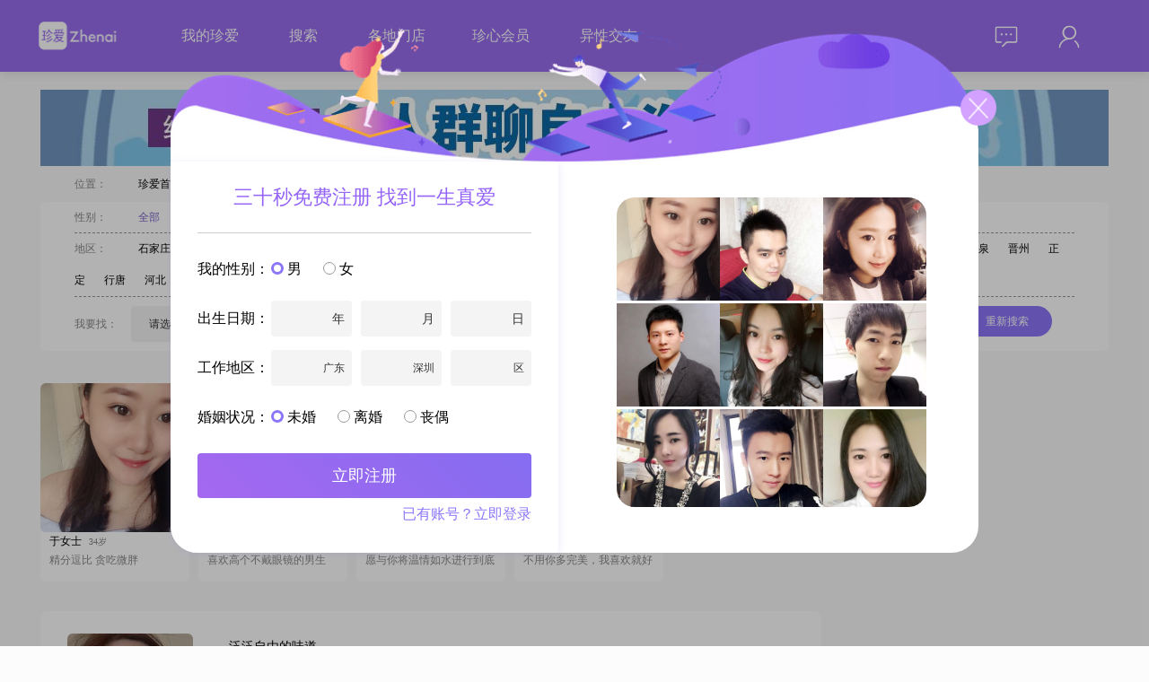

--- FILE ---
content_type: text/html; charset=utf-8
request_url: https://www.zhenai.com/zhenghun/luancheng
body_size: 17699
content:
<!DOCTYPE html><html lang="zh-cn"><head><title>栾城征婚网_栾城征婚信息_免费发布征婚启事找对象_珍爱网</title><meta charset="utf-8"><link rel="alternate" media="only screen and (max-width: 640px)" href="http://m.zhenai.com/zhenghun/luancheng"><meta name="mobile-agent" content="format=xhtml; url= http://m.zhenai.com/zhenghun/luancheng"><meta name="mobile-agent" content="format=html5; url= http://m.zhenai.com/zhenghun/luancheng"><meta name="mobile-agent" content="format=wml; url= http://m.zhenai.com/zhenghun/luancheng"><meta http-equiv="Cache-Control" content="no-transform"><meta http-equiv="Cache-Control" content="no-siteapp"><meta name="keywords" content="栾城征婚,栾城征婚信息,栾城征婚启事"><meta name="description" content="栾城征婚网是由珍爱网专业红娘提供真实征婚信息服务的婚恋站点，旨在帮助栾城大龄适龄男女青年发布征婚启事同城找对象，珍爱网支持一对一线下婚恋交友，上珍爱网征婚、对象不再难。"><!--[if lt IE 9]>
    <meta http-equiv="refresh" content="0;url='https://www.zhenai.com/n/update_guidance'" />
<![endif]--><meta http-equiv="X-UA-Compatible" content="IE=edge,chrome=1"><link href="//i.zhenai.com/pc/seo/zhDetail/static/css/zhDetail.da77f47033456c533717.css" rel="stylesheet"></head><body style="background: rgba(252, 252, 252, 1)"><script type="text/javascript" src="https://webapi.amap.com/maps?v=1.4.15&key=5453f47bcc9edb857b93e3aed91ed530"></script><script>if ('ontouchstart' in document) {
      let url = window.location.href.replace('www', 'm');
      window.location.replace(url);
    }</script><div id="app" data-server-rendered="true" data-v-018d3b31><div class="top-bar overflow-div bg-purple" style="position:relative;" data-v-5ef562e2 data-v-018d3b31><div class="CONTAINER primary" data-v-5ef562e2><img src="//i.zhenai.com/pc/seo/zhDetail/static/images/logo.9160e2c.png" class="f-fl" data-v-5ef562e2> <div class="link-data f-fl" data-v-5ef562e2><span data-v-5ef562e2><a href="http://www.zhenai.com/n/registerInfo?channelId=905821" rel="nofollow" target="_blank" data-v-5ef562e2>我的珍爱</a> <!----></span><span data-v-5ef562e2><a href="http://www.zhenai.com/n/registerInfo?channelId=905821" rel="nofollow" target="_blank" data-v-5ef562e2>搜索</a> <!----></span><span data-v-5ef562e2><!----> <a href="https://www.zhenai.com/n/directStore" target="_blank" data-v-5ef562e2>各地门店</a></span><span data-v-5ef562e2><a href="http://www.zhenai.com/n/registerInfo?channelId=905821" rel="nofollow" target="_blank" data-v-5ef562e2>珍心会员</a> <!----></span><span data-v-5ef562e2><!----> <a href="https://www.zhenai.com/jiaoyou" target="_blank" data-v-5ef562e2>异性交友</a></span></div> <div class="right-part f-fr part-margin-left" data-v-5ef562e2><div class="is-login f-cl" data-v-5ef562e2><div class="right-mail f-fl" data-v-5ef562e2><div class="mail-icon" data-v-5ef562e2><img src="//i.zhenai.com/pc/seo/zhDetail/static/images/topbar_mail.11732c5.png" data-v-5ef562e2> <!----></div> <div class="mail-data" style="display:none;" data-v-5ef562e2><div rel="nofollow" data-v-5ef562e2>
                            消息
                             <!----></div><div rel="nofollow" data-v-5ef562e2>
                            关注
                             <!----></div><div rel="nofollow" data-v-5ef562e2>
                            谁看过我
                             <!----></div></div></div> <div class="right-me f-fl" data-v-5ef562e2><div class="me-icon" data-v-5ef562e2><img src="//i.zhenai.com/pc/seo/zhDetail/static/images/topbar_me.defb9fc.png" data-v-5ef562e2></div> <div class="me-data" style="display:none;" data-v-5ef562e2><div rel="nofollow" data-v-5ef562e2>
                            编辑资料
                        </div><div rel="nofollow" data-v-5ef562e2>
                            诚信认证
                        </div><div rel="nofollow" data-v-5ef562e2>
                            个人相册
                        </div><div rel="nofollow" data-v-5ef562e2>
                            系统设置
                        </div> <div class="border-top" data-v-5ef562e2>
                            退出
                        </div></div></div></div></div></div></div> <div class="g-container" data-v-018d3b31><div class="clearfix" data-v-6a344248 data-v-018d3b31><div style="margin-bottom:10px" data-v-6a344248><a href="http://www.zhenai.com/n/registerInfo?channelId=905821" target="_blank" data-v-6a344248><img src="https://photo.zastatic.com/images/common-cms/it/20230726/1690367881327_500775_t.jpg" alt data-v-6a344248></a></div> <div class="bread" data-v-6a344248><span class="m32 gray" data-v-6a344248>位置：</span> <span class="m8" data-v-6a344248><a href="http://www.zhenai.com" class="black" data-v-6a344248>
                珍爱首页
            </a></span> <span class="m8" data-v-6a344248>&gt;</span> <span class="m8" data-v-6a344248><a href="http://www.zhenai.com/zhenghun/shijiazhuang" class="black" data-v-6a344248>
                石家庄征婚
            </a></span> <span class="m8" data-v-6a344248>&gt;</span> <h1 class="cur" style="display:inline-block" data-v-6a344248><a href="http://www.zhenai.com/zhenghun/luancheng" class="cur" data-v-6a344248>
                栾城征婚
            </a></h1> <!----> <!----></div> <div class="m-condition" data-v-6a344248><div class="f-gender" data-v-6a344248><span class="m32 gray" data-v-6a344248>性别：</span> <span class="m21" data-v-6a344248><a href="http://www.zhenai.com/zhenghun/luancheng" class="cur" data-v-6a344248>全部</a></span><span class="m21" data-v-6a344248><a href="http://www.zhenai.com/zhenghun/luancheng/nan" class="black" data-v-6a344248>男士</a></span><span class="m21" data-v-6a344248><a href="http://www.zhenai.com/zhenghun/luancheng/nv" class="black" data-v-6a344248>女士</a></span></div> <div class="f-area" data-v-6a344248><span class="m32 gray" data-v-6a344248>地区：</span> <span class="m21" data-v-6a344248><a href="http://www.zhenai.com/zhenghun/shijiazhuang" class="black" data-v-6a344248>石家庄</a></span><span class="m21" data-v-6a344248><a href="http://www.zhenai.com/zhenghun/yuanshi" class="black" data-v-6a344248>元氏</a></span><span class="m21" data-v-6a344248><a href="http://www.zhenai.com/zhenghun/qiaodong" class="black" data-v-6a344248>桥东</a></span><span class="m21" data-v-6a344248><a href="http://www.zhenai.com/zhenghun/qiaoxi" class="black" data-v-6a344248>桥西</a></span><span class="m21" data-v-6a344248><a href="http://www.zhenai.com/zhenghun/xinji" class="black" data-v-6a344248>辛集</a></span><span class="m21" data-v-6a344248><a href="http://www.zhenai.com/zhenghun/xinle" class="black" data-v-6a344248>新乐</a></span><span class="m21" data-v-6a344248><a href="http://www.zhenai.com/zhenghun/xinhua1" class="black" data-v-6a344248>新华</a></span><span class="m21" data-v-6a344248><a href="http://www.zhenai.com/zhenghun/jingxingkuang" class="black" data-v-6a344248>井陉矿</a></span><span class="m21" data-v-6a344248><a href="http://www.zhenai.com/zhenghun/wuji" class="black" data-v-6a344248>无极</a></span><span class="m21" data-v-6a344248><a href="http://www.zhenai.com/zhenghun/gaoyi" class="black" data-v-6a344248>高邑</a></span><span class="m21" data-v-6a344248><a href="http://www.zhenai.com/zhenghun/luancheng" class="cur" data-v-6a344248>栾城</a></span><span class="m21" data-v-6a344248><a href="http://www.zhenai.com/zhenghun/zhaoxian" class="black" data-v-6a344248>赵县</a></span><span class="m21" data-v-6a344248><a href="http://www.zhenai.com/zhenghun/pingshan1" class="black" data-v-6a344248>平山</a></span><span class="m21" data-v-6a344248><a href="http://www.zhenai.com/zhenghun/shenze" class="black" data-v-6a344248>深泽</a></span><span class="m21" data-v-6a344248><a href="http://www.zhenai.com/zhenghun/changan1" class="black" data-v-6a344248>长安</a></span><span class="m21" data-v-6a344248><a href="http://www.zhenai.com/zhenghun/jingxing" class="black" data-v-6a344248>井陉</a></span><span class="m21" data-v-6a344248><a href="http://www.zhenai.com/zhenghun/zanhuang" class="black" data-v-6a344248>赞皇</a></span><span class="m21" data-v-6a344248><a href="http://www.zhenai.com/zhenghun/yuhua1" class="black" data-v-6a344248>裕华</a></span><span class="m21" data-v-6a344248><a href="http://www.zhenai.com/zhenghun/gaocheng" class="black" data-v-6a344248>藁城</a></span><span class="m21" data-v-6a344248><a href="http://www.zhenai.com/zhenghun/lingshou" class="black" data-v-6a344248>灵寿</a></span><span class="m21" data-v-6a344248><a href="http://www.zhenai.com/zhenghun/luquan1" class="black" data-v-6a344248>鹿泉</a></span><span class="m21" data-v-6a344248><a href="http://www.zhenai.com/zhenghun/jinzhou1" class="black" data-v-6a344248>晋州</a></span><span class="m21" data-v-6a344248><a href="http://www.zhenai.com/zhenghun/zhengding" class="black" data-v-6a344248>正定</a></span><span class="m21" data-v-6a344248><a href="http://www.zhenai.com/zhenghun/xingtang" class="black" data-v-6a344248>行唐</a></span><span class="m21" data-v-6a344248><a href="http://www.zhenai.com/zhenghun/hebei" class="black" data-v-6a344248>河北</a></span></div> <section class="f-find" data-v-6a344248><div class="gray f-fl" style="margin-right:15px;height:40px;line-height:40px;" data-v-6a344248>我要找：</div> <div class="f-fl ZA-FORM-ITEM" data-v-6a344248><div class="f-fl" data-v-6a344248><div class="SELECT" data-v-106f92da data-v-6a344248><div class="box" style="width:80px;" data-v-106f92da>请选择</div> <div class="optionWrapper" style="display:none;" data-v-106f92da><div class="option" data-v-106f92da>
            男
        </div><div class="option" data-v-106f92da>
            女
        </div></div> <div class="arrow" data-v-106f92da></div></div></div> <!----> <!----></div> <div class="gray f-fl" style="margin:0 15px;height:40px;line-height:40px;" data-v-6a344248>年龄在：</div> <div class="f-fl ZA-FORM-ITEM" data-v-6a344248><div class="f-fl" data-v-6a344248><div class="SELECT" data-v-106f92da data-v-6a344248><div class="box" style="width:80px;" data-v-106f92da>请选择</div> <div class="optionWrapper" style="display:none;" data-v-106f92da></div> <div class="arrow" data-v-106f92da></div></div></div> <!----> <!----></div> <div class="gray f-fl" style="margin:0 5px;height:40px;line-height:40px;" data-v-6a344248>到</div> <div class="f-fl ZA-FORM-ITEM" data-v-6a344248><div class="f-fl" data-v-6a344248><div class="SELECT" data-v-106f92da data-v-6a344248><div class="box" style="width:80px;" data-v-106f92da>请选择</div> <div class="optionWrapper" style="display:none;" data-v-106f92da></div> <div class="arrow" data-v-106f92da></div></div></div> <!----> <!----></div> <div class="gray f-fl" style="margin:0 5px;height:40px;line-height:40px;" data-v-6a344248>之间</div> <div class="gray f-fl" style="margin:0 11px 0 30px;height:40px;line-height:40px;" data-v-6a344248>所在地区：</div> <div class="f-fl ZA-FORM-ITEM" data-v-6a344248><div class="f-fl" data-v-6a344248><div class="m-address-picker f-cl theme-register-info" data-v-6a344248><div class="b-field-input f-fl"><div class="value default-value">省/直辖市</div> <div class="picker yearPicker" style="display:none;"><div class="year"><div class="option">北京</div><div class="option">天津</div><div class="option">上海</div><div class="option">重庆</div> <div class="dashed-line"></div> <div class="option">广东</div><div class="option">安徽</div><div class="option">福建</div><div class="option">甘肃</div><div class="option">广西</div><div class="option">贵州</div><div class="option">海南</div><div class="option">河北</div><div class="option">河南</div><div class="option">黑龙江</div><div class="option">湖北</div><div class="option">湖南</div><div class="option">吉林</div><div class="option">江苏</div><div class="option">江西</div><div class="option">辽宁</div><div class="option">内蒙古</div><div class="option">宁夏</div><div class="option">青海</div><div class="option">山东</div><div class="option">山西</div><div class="option">陕西</div><div class="option">四川</div><div class="option">西藏</div><div class="option">新疆</div><div class="option">云南</div><div class="option">浙江</div> <!----></div></div></div> <div class="b-field-input f-fl"><div class="value full-filed default-value"><span>市/区</span></div> <div class="picker" style="display:none;"><div>请先选择省/直辖市</div></div></div> <div class="b-field-input f-fl"><div class="value full-filed default-value"><span>区/县</span></div> <div class="picker" style="display:none;"><div>请先选择省/直辖市，和市/区</div></div></div></div></div> <!----> <!----></div> <div class="f-fl" data-v-6a344248><input name="photo" type="checkbox" checked="checked" value="1" style="margin:0 10px;" data-v-6a344248>必须有相片
                <div class="btn-search" data-v-6a344248>重新搜索</div></div></section></div></div> <div class="main clearfix" data-v-018d3b31><div class="m-left" data-v-018d3b31><div data-v-018d3b31><ul class="f-photo clearfix"><li class="f-photo-li"><a href="http://www.zhenai.com/n/registerInfo?channelId=905821&amp;fromurl=http%3A%2F%2Falbum.zhenai.com%2Fu%2F104733447" target="_blank"><img src="http://images.zastatic.com/app/seo/randomuser/2_11.jpg" alt class="u-avatar"></a> <div class="c-info"><span class="nickname">于女士</span> <span class="age">34岁</span></div> <div class="introduce">精分逗比 贪吃微胖</div></li><li class="f-photo-li"><a href="http://www.zhenai.com/n/registerInfo?channelId=905821&amp;fromurl=http%3A%2F%2Falbum.zhenai.com%2Fu%2F1102943752" target="_blank"><img src="http://images.zastatic.com/app/seo/randomuser/2_7.jpg" alt class="u-avatar"></a> <div class="c-info"><span class="nickname">王女士</span> <span class="age">26岁</span></div> <div class="introduce">喜欢高个不戴眼镜的男生</div></li><li class="f-photo-li"><a href="http://www.zhenai.com/n/registerInfo?channelId=905821&amp;fromurl=http%3A%2F%2Falbum.zhenai.com%2Fu%2F82225064" target="_blank"><img src="http://images.zastatic.com/app/seo/randomuser/2_21.jpg" alt class="u-avatar"></a> <div class="c-info"><span class="nickname">刘先生</span> <span class="age">29岁</span></div> <div class="introduce">愿与你将温情如水进行到底</div></li><li class="f-photo-li"><a href="http://www.zhenai.com/n/registerInfo?channelId=905821&amp;fromurl=http%3A%2F%2Falbum.zhenai.com%2Fu%2F70034915" target="_blank"><img src="http://images.zastatic.com/app/seo/randomuser/2_13.jpg" alt class="u-avatar"></a> <div class="c-info"><span class="nickname">华女士</span> <span class="age">25岁</span></div> <div class="introduce">不用你多完美，我喜欢就好</div></li></ul></div> <div class="g-list" data-v-018d3b31><div class="list-item"><div class="photo"><a href="http://album.zhenai.com/u/1430801132" target="_blank"><img src="https://photo.zastatic.com/images/photo/357701/1430801132/1189748295109690747.jpg?scrop=1&amp;crop=1&amp;w=140&amp;h=140&amp;cpos=north" alt="泛泛自由的味道"></a></div> <div class="content"><table><tbody><tr><th><a href="http://album.zhenai.com/u/1430801132" target="_blank">泛泛自由的味道</a></th></tr> <tr><td width="180"><span class="grayL">性别：</span>女士</td> <td><span class="grayL">居住地：</span>河北石家庄</td></tr> <tr><td width="180"><span class="grayL">年龄：</span>53</td> <td><span class="grayL">学   历：</span>高中及以下</td> <!----></tr> <tr><td width="180"><span class="grayL">婚况：</span>离异</td> <td width="180"><span class="grayL">身   高：</span>158</td></tr></tbody></table> <div class="introduce">大家好，我是一位1972年出生的女士，身高158cm，目前居住在美丽的石家庄##3002##我的月收入在3001到5000元之间，虽然学历是高中及以下，但我一直保持着积极向上的生活态度##3002##我性格开朗，总是爱笑，善于理解他人的感受，独立而自信##3002##在生活中，我乐于助人，乐观积极，随和易相处，喜欢享受</div></div> <div class="item-btn">打招呼</div></div><div class="list-item"><div class="photo"><a href="http://album.zhenai.com/u/1380661198" target="_blank"><img src="https://photo.zastatic.com/images/photo/345166/1380661198/31619572090599892.png?scrop=1&amp;crop=1&amp;w=140&amp;h=140&amp;cpos=north" alt="弥时"></a></div> <div class="content"><table><tbody><tr><th><a href="http://album.zhenai.com/u/1380661198" target="_blank">弥时</a></th></tr> <tr><td width="180"><span class="grayL">性别：</span>女士</td> <td><span class="grayL">居住地：</span>河北石家庄</td></tr> <tr><td width="180"><span class="grayL">年龄：</span>40</td> <td><span class="grayL">学   历：</span>中专</td> <!----></tr> <tr><td width="180"><span class="grayL">婚况：</span>未婚</td> <td width="180"><span class="grayL">身   高：</span>168</td></tr></tbody></table> <div class="introduce">大家好，我是一位1986年出生的女士，身高168cm，目前生活在美丽的石家庄##3002##我的月收入在5001到8000元之间，虽然不是特别高，但足够让我经济独立，过上自己想要的生活##3002##我性格独立自信，热爱生活，喜欢享受当下的每一刻##3002##闲暇时，我喜欢看电影和追剧，这让我能够在忙碌之余放松心情#</div></div> <div class="item-btn">打招呼</div></div><div class="list-item"><div class="photo"><a href="http://album.zhenai.com/u/1796905488" target="_blank"><img src="https://photo.zastatic.com/images/photo/449227/1796905488/102265513617169482.png?scrop=1&amp;crop=1&amp;w=140&amp;h=140&amp;cpos=north" alt="做你的阳光可好"></a></div> <div class="content"><table><tbody><tr><th><a href="http://album.zhenai.com/u/1796905488" target="_blank">做你的阳光可好</a></th></tr> <tr><td width="180"><span class="grayL">性别：</span>男士</td> <td><span class="grayL">居住地：</span>河北石家庄</td></tr> <tr><td width="180"><span class="grayL">年龄：</span>22</td> <!----> <td><span class="grayL">月   薪：</span>5001-8000元</td></tr> <tr><td width="180"><span class="grayL">婚况：</span>未婚</td> <td width="180"><span class="grayL">身   高：</span>178</td></tr></tbody></table> <div class="introduce">大家好，我是一位2003年出生的男士，身高178cm，目前生活在石家庄##3002##我拥有大专学历，在工作中努力进取，月收入在5001到8000元之间##3002##我性格上自信果断，乐观积极，总是以随和的态度与人相处，容易让人感到轻松自在##3002##在生活中，我表现出成熟稳重的一面，对待事物有耐心，能够包容不同</div></div> <div class="item-btn">打招呼</div></div><div class="list-item"><div class="photo"><a href="http://album.zhenai.com/u/1162521150" target="_blank"><img src="https://photo.zastatic.com/images/photo/290631/1162521150/1618751776101215223.jpg?scrop=1&amp;crop=1&amp;w=140&amp;h=140&amp;cpos=north" alt="天蓝"></a></div> <div class="content"><table><tbody><tr><th><a href="http://album.zhenai.com/u/1162521150" target="_blank">天蓝</a></th></tr> <tr><td width="180"><span class="grayL">性别：</span>女士</td> <td><span class="grayL">居住地：</span>河北石家庄</td></tr> <tr><td width="180"><span class="grayL">年龄：</span>39</td> <td><span class="grayL">学   历：</span>大专</td> <!----></tr> <tr><td width="180"><span class="grayL">婚况：</span>离异</td> <td width="180"><span class="grayL">身   高：</span>156</td></tr></tbody></table> <div class="introduce">1、本人真诚征婚，石家庄人，有父母在，不打算离开石家庄，如果不打算定居石家庄的就别发信息了！2、本人离异未育，婚后要小孩，所以暂时不太想找有孩子的，没有歧视只是怕麻烦，复杂，望理解！</div></div> <div class="item-btn">打招呼</div></div><div class="list-item"><div class="photo"><a href="http://album.zhenai.com/u/1917305408" target="_blank"><img src="https://photo.zastatic.com/images/photo/479327/1917305408/237376269744251137.jpg?scrop=1&amp;crop=1&amp;w=140&amp;h=140&amp;cpos=north" alt="夜孤寒"></a></div> <div class="content"><table><tbody><tr><th><a href="http://album.zhenai.com/u/1917305408" target="_blank">夜孤寒</a></th></tr> <tr><td width="180"><span class="grayL">性别：</span>男士</td> <td><span class="grayL">居住地：</span>河北石家庄</td></tr> <tr><td width="180"><span class="grayL">年龄：</span>34</td> <!----> <td><span class="grayL">月   薪：</span>5001-8000元</td></tr> <tr><td width="180"><span class="grayL">婚况：</span>离异</td> <td width="180"><span class="grayL">身   高：</span>183</td></tr></tbody></table> <div class="introduce">大家好，我是一位1991年出生的男士，身高183cm，目前生活在石家庄##3002##我的月收入在5001到8000元之间，学历为高中及以下##3002##我性格自信果断，责任感强，对待生活和工作都保持成熟稳重的态度##3002##我认为家庭非常重要，会优先考虑家庭的幸福和稳定##3002##我比较享受独处的时光，这让</div></div> <div class="item-btn">打招呼</div></div><div class="list-item"><div class="photo"><a href="http://album.zhenai.com/u/74762644" target="_blank"><img src="https://photo.zastatic.com/images/photo/18691/74762644/14228510304035.jpg?scrop=1&amp;crop=1&amp;w=140&amp;h=140&amp;cpos=north" alt="美丽心灵"></a></div> <div class="content"><table><tbody><tr><th><a href="http://album.zhenai.com/u/74762644" target="_blank">美丽心灵</a></th></tr> <tr><td width="180"><span class="grayL">性别：</span>男士</td> <td><span class="grayL">居住地：</span>河北石家庄</td></tr> <tr><td width="180"><span class="grayL">年龄：</span>27</td> <!----> <td><span class="grayL">月   薪：</span>3001-5000元</td></tr> <tr><td width="180"><span class="grayL">婚况：</span>未婚</td> <td width="180"><span class="grayL">身   高：</span>183</td></tr></tbody></table> <div class="introduce">大家好，我是一位1993年出生的男士，身高177cm，目前生活在保定。我的学历是大专，现在的工作月收入在3001到5000元之间。我性格乐观积极，总是相信事情会朝好的方向发展。在处理问题和做决定时，我比较自信果断，能够迅速做出选择。我认为真诚可靠是与人交往的基础，所以我一直努力做到对人对事都真诚相待。平时我也很好相处，</div></div> <div class="item-btn">打招呼</div></div><div class="list-item"><div class="photo"><a href="http://album.zhenai.com/u/1887829622" target="_blank"><img src="https://photo.zastatic.com/images/photo/471958/1887829622/19222576928231723.jpg?scrop=1&amp;crop=1&amp;w=140&amp;h=140&amp;cpos=north" alt="奈何花落"></a></div> <div class="content"><table><tbody><tr><th><a href="http://album.zhenai.com/u/1887829622" target="_blank">奈何花落</a></th></tr> <tr><td width="180"><span class="grayL">性别：</span>女士</td> <td><span class="grayL">居住地：</span>河北石家庄</td></tr> <tr><td width="180"><span class="grayL">年龄：</span>50</td> <td><span class="grayL">学   历：</span>高中及以下</td> <!----></tr> <tr><td width="180"><span class="grayL">婚况：</span>丧偶</td> <td width="180"><span class="grayL">身   高：</span>163</td></tr></tbody></table> <div class="introduce">我觉得幸福就是你在身边 在你身边 择一人终老 遇一人白首</div></div> <div class="item-btn">打招呼</div></div><div class="list-item"><div class="photo"><a href="http://album.zhenai.com/u/1803487559" target="_blank"><img src="https://photo.zastatic.com/images/photo/450872/1803487559/722411104860351003.png?scrop=1&amp;crop=1&amp;w=140&amp;h=140&amp;cpos=north" alt="王天宇"></a></div> <div class="content"><table><tbody><tr><th><a href="http://album.zhenai.com/u/1803487559" target="_blank">王天宇</a></th></tr> <tr><td width="180"><span class="grayL">性别：</span>男士</td> <td><span class="grayL">居住地：</span>河北石家庄</td></tr> <tr><td width="180"><span class="grayL">年龄：</span>34</td> <!----> <td><span class="grayL">月   薪：</span>20001-50000元</td></tr> <tr><td width="180"><span class="grayL">婚况：</span>离异</td> <td width="180"><span class="grayL">身   高：</span>172</td></tr></tbody></table> <div class="introduce">男生就要一直搞钱，改善家庭生活，日子才会过好。</div></div> <div class="item-btn">打招呼</div></div><div class="list-item"><div class="photo"><a href="http://album.zhenai.com/u/1280984706" target="_blank"><img src="https://photo.zastatic.com/images/photo/320247/1280984706/122446131857124853.png?scrop=1&amp;crop=1&amp;w=140&amp;h=140&amp;cpos=north" alt="麦当劳"></a></div> <div class="content"><table><tbody><tr><th><a href="http://album.zhenai.com/u/1280984706" target="_blank">麦当劳</a></th></tr> <tr><td width="180"><span class="grayL">性别：</span>男士</td> <td><span class="grayL">居住地：</span>河北石家庄</td></tr> <tr><td width="180"><span class="grayL">年龄：</span>32</td> <!----> <td><span class="grayL">月   薪：</span>20001-50000元</td></tr> <tr><td width="180"><span class="grayL">婚况：</span>离异</td> <td width="180"><span class="grayL">身   高：</span>174</td></tr></tbody></table> <div class="introduce">大家好，我是一位1993年出生的男士，身高174cm，目前在石家庄工作，月收入在3001到5000元之间##3002##我拥有大专学历，平时工作稳定，生活简单而充实##3002##我性格乐观积极，总是以积极的态度面对生活中的各种挑战##3002##在我看来，家庭是最重要的，无论工作多忙，我都会抽出时间陪伴家人，享受家庭</div></div> <div class="item-btn">打招呼</div></div><div class="list-item"><div class="photo"><a href="http://album.zhenai.com/u/1034102528" target="_blank"><img src="https://photo.zastatic.com/images/photo/258526/1034102528/36604729302516147.jpg?scrop=1&amp;crop=1&amp;w=140&amp;h=140&amp;cpos=north" alt="俗人"></a></div> <div class="content"><table><tbody><tr><th><a href="http://album.zhenai.com/u/1034102528" target="_blank">俗人</a></th></tr> <tr><td width="180"><span class="grayL">性别：</span>男士</td> <td><span class="grayL">居住地：</span>河北石家庄</td></tr> <tr><td width="180"><span class="grayL">年龄：</span>38</td> <!----> <td><span class="grayL">月   薪：</span>12001-20000元</td></tr> <tr><td width="180"><span class="grayL">婚况：</span>离异</td> <td width="180"><span class="grayL">身   高：</span>170</td></tr></tbody></table> <div class="introduce">活泼开朗，希望对方也活泼开朗，有事及时沟通##3002##</div></div> <div class="item-btn">打招呼</div></div><div class="list-item"><div class="photo"><a href="http://album.zhenai.com/u/1619610228" target="_blank"><img src="https://photo.zastatic.com/images/photo/404903/1619610228/6143870400807132893.jpg?scrop=1&amp;crop=1&amp;w=140&amp;h=140&amp;cpos=north" alt="一心向阳"></a></div> <div class="content"><table><tbody><tr><th><a href="http://album.zhenai.com/u/1619610228" target="_blank">一心向阳</a></th></tr> <tr><td width="180"><span class="grayL">性别：</span>女士</td> <td><span class="grayL">居住地：</span>河北石家庄</td></tr> <tr><td width="180"><span class="grayL">年龄：</span>35</td> <td><span class="grayL">学   历：</span>大学本科</td> <!----></tr> <tr><td width="180"><span class="grayL">婚况：</span>离异</td> <td width="180"><span class="grayL">身   高：</span>165</td></tr></tbody></table> <div class="introduce">我有病，谁能治愈我，我就跟谁走。病的严重，能不能好我也不知道，不过说到做到，能治好，我就属于你。</div></div> <div class="item-btn">打招呼</div></div><div class="list-item"><div class="photo"><a href="http://album.zhenai.com/u/1342521649" target="_blank"><img src="https://photo.zastatic.com/images/photo/335631/1342521649/642573255649615796.jpg?scrop=1&amp;crop=1&amp;w=140&amp;h=140&amp;cpos=north" alt="小锦鲤"></a></div> <div class="content"><table><tbody><tr><th><a href="http://album.zhenai.com/u/1342521649" target="_blank">小锦鲤</a></th></tr> <tr><td width="180"><span class="grayL">性别：</span>女士</td> <td><span class="grayL">居住地：</span>河北石家庄</td></tr> <tr><td width="180"><span class="grayL">年龄：</span>35</td> <td><span class="grayL">学   历：</span>大专</td> <!----></tr> <tr><td width="180"><span class="grayL">婚况：</span>未婚</td> <td width="180"><span class="grayL">身   高：</span>156</td></tr></tbody></table> <div class="introduce">性格开朗活泼，爱说爱笑##3002##比较传统##3002##经营一家烟酒店##3002##未婚，</div></div> <div class="item-btn">打招呼</div></div><div class="list-item"><div class="photo"><a href="http://album.zhenai.com/u/1274576145" target="_blank"><img src="https://photo.zastatic.com/images/photo/318645/1274576145/0158329392420174387.jpg?scrop=1&amp;crop=1&amp;w=140&amp;h=140&amp;cpos=north" alt="平平淡淡才是真"></a></div> <div class="content"><table><tbody><tr><th><a href="http://album.zhenai.com/u/1274576145" target="_blank">平平淡淡才是真</a></th></tr> <tr><td width="180"><span class="grayL">性别：</span>女士</td> <td><span class="grayL">居住地：</span>河北石家庄</td></tr> <tr><td width="180"><span class="grayL">年龄：</span>55</td> <td><span class="grayL">学   历：</span>大学本科</td> <!----></tr> <tr><td width="180"><span class="grayL">婚况：</span>离异</td> <td width="180"><span class="grayL">身   高：</span>162</td></tr></tbody></table> <div class="introduce">本人是一名老师，离异带女儿，寻正直稳重有固定工作无不良嗜好的男士。</div></div> <div class="item-btn">打招呼</div></div><div class="list-item"><div class="photo"><a href="http://album.zhenai.com/u/1869700998" target="_blank"><img src="https://photo.zastatic.com/images/photo/467426/1869700998/1464892712819416526.jpg?scrop=1&amp;crop=1&amp;w=140&amp;h=140&amp;cpos=north" alt="落花似无情"></a></div> <div class="content"><table><tbody><tr><th><a href="http://album.zhenai.com/u/1869700998" target="_blank">落花似无情</a></th></tr> <tr><td width="180"><span class="grayL">性别：</span>女士</td> <td><span class="grayL">居住地：</span>河北石家庄</td></tr> <tr><td width="180"><span class="grayL">年龄：</span>36</td> <td><span class="grayL">学   历：</span>硕士</td> <!----></tr> <tr><td width="180"><span class="grayL">婚况：</span>未婚</td> <td width="180"><span class="grayL">身   高：</span>158</td></tr></tbody></table> <div class="introduce">我是一个很传统的人，因为工作家庭原因，现在才考虑终身大事，希望对方也是个老实过日子的人##3002##一生一世一双人##3002##我身份证比实际年龄大，改不了</div></div> <div class="item-btn">打招呼</div></div><div class="list-item"><div class="photo"><a href="http://album.zhenai.com/u/1061451694" target="_blank"><img src="https://photo.zastatic.com/images/photo/265363/1061451694/14326008700151383042.jpg?scrop=1&amp;crop=1&amp;w=140&amp;h=140&amp;cpos=north" alt="轮回"></a></div> <div class="content"><table><tbody><tr><th><a href="http://album.zhenai.com/u/1061451694" target="_blank">轮回</a></th></tr> <tr><td width="180"><span class="grayL">性别：</span>男士</td> <td><span class="grayL">居住地：</span>河北石家庄</td></tr> <tr><td width="180"><span class="grayL">年龄：</span>49</td> <!----> <td><span class="grayL">月   薪：</span>5001-8000元</td></tr> <tr><td width="180"><span class="grayL">婚况：</span>离异</td> <td width="180"><span class="grayL">身   高：</span>172</td></tr></tbody></table> <div class="introduce">心无所属 在哪都是流浪 人海茫茫 愿得一心人，白首不相离</div></div> <div class="item-btn">打招呼</div></div><div class="list-item"><div class="photo"><a href="http://album.zhenai.com/u/1810814369" target="_blank"><img src="https://photo.zastatic.com/images/photo/452704/1810814369/3645536604171235389.jpg?scrop=1&amp;crop=1&amp;w=140&amp;h=140&amp;cpos=north" alt="小春"></a></div> <div class="content"><table><tbody><tr><th><a href="http://album.zhenai.com/u/1810814369" target="_blank">小春</a></th></tr> <tr><td width="180"><span class="grayL">性别：</span>男士</td> <td><span class="grayL">居住地：</span>河北石家庄</td></tr> <tr><td width="180"><span class="grayL">年龄：</span>32</td> <!----> <td><span class="grayL">月   薪：</span>5001-8000元</td></tr> <tr><td width="180"><span class="grayL">婚况：</span>未婚</td> <td width="180"><span class="grayL">身   高：</span>175</td></tr></tbody></table> <div class="introduce">我注重结果，但更加希望过程精彩，爱情就是一个长跑的过程</div></div> <div class="item-btn">打招呼</div></div><div class="list-item"><div class="photo"><a href="http://album.zhenai.com/u/1289255528" target="_blank"><img src="https://photo.zastatic.com/images/photo/322314/1289255528/1403224419883618343.jpg?scrop=1&amp;crop=1&amp;w=140&amp;h=140&amp;cpos=north" alt="雨天有把伞"></a></div> <div class="content"><table><tbody><tr><th><a href="http://album.zhenai.com/u/1289255528" target="_blank">雨天有把伞</a></th></tr> <tr><td width="180"><span class="grayL">性别：</span>男士</td> <td><span class="grayL">居住地：</span>河北石家庄</td></tr> <tr><td width="180"><span class="grayL">年龄：</span>36</td> <!----> <td><span class="grayL">月   薪：</span>5001-8000元</td></tr> <tr><td width="180"><span class="grayL">婚况：</span>离异</td> <td width="180"><span class="grayL">身   高：</span>170</td></tr></tbody></table> <div class="introduce">简单的介绍一下自己，离异，经历过，才更懂的珍惜！</div></div> <div class="item-btn">打招呼</div></div><div class="list-item"><div class="photo"><a href="http://album.zhenai.com/u/1450322255" target="_blank"><img src="https://photo.zastatic.com/images/photo/362581/1450322255/713244774003921585.jpg?scrop=1&amp;crop=1&amp;w=140&amp;h=140&amp;cpos=north" alt="享受平凡"></a></div> <div class="content"><table><tbody><tr><th><a href="http://album.zhenai.com/u/1450322255" target="_blank">享受平凡</a></th></tr> <tr><td width="180"><span class="grayL">性别：</span>男士</td> <td><span class="grayL">居住地：</span>河北石家庄</td></tr> <tr><td width="180"><span class="grayL">年龄：</span>41</td> <!----> <td><span class="grayL">月   薪：</span>8001-12000元</td></tr> <tr><td width="180"><span class="grayL">婚况：</span>离异</td> <td width="180"><span class="grayL">身   高：</span>171</td></tr></tbody></table> <div class="introduce">离异，无孩，公务员，没有富贵只有温饱。寻找可以一起享受平凡人生的战友。不会拍照，真人比照片年轻（别人说的），直播截图都比自拍好看</div></div> <div class="item-btn">打招呼</div></div><div class="list-item"><div class="photo"><a href="http://album.zhenai.com/u/1141380908" target="_blank"><img src="https://photo.zastatic.com/images/photo/285346/1141380908/816112983026663989.jpg?scrop=1&amp;crop=1&amp;w=140&amp;h=140&amp;cpos=north" alt="Lily"></a></div> <div class="content"><table><tbody><tr><th><a href="http://album.zhenai.com/u/1141380908" target="_blank">Lily</a></th></tr> <tr><td width="180"><span class="grayL">性别：</span>女士</td> <td><span class="grayL">居住地：</span>河北石家庄</td></tr> <tr><td width="180"><span class="grayL">年龄：</span>44</td> <td><span class="grayL">学   历：</span>大专</td> <!----></tr> <tr><td width="180"><span class="grayL">婚况：</span>离异</td> <td width="180"><span class="grayL">身   高：</span>165</td></tr></tbody></table> <div class="introduce">真诚，有原则，有底线的人是最靠谱的人；以爱为基础的关系才是最好的关系。</div></div> <div class="item-btn">打招呼</div></div><div class="list-item"><div class="photo"><a href="http://album.zhenai.com/u/1368821816" target="_blank"><img src="https://photo.zastatic.com/images/photo/342206/1368821816/129336761921595270.jpg?scrop=1&amp;crop=1&amp;w=140&amp;h=140&amp;cpos=north" alt="美丽的笨女人"></a></div> <div class="content"><table><tbody><tr><th><a href="http://album.zhenai.com/u/1368821816" target="_blank">美丽的笨女人</a></th></tr> <tr><td width="180"><span class="grayL">性别：</span>女士</td> <td><span class="grayL">居住地：</span>河北石家庄</td></tr> <tr><td width="180"><span class="grayL">年龄：</span>42</td> <td><span class="grayL">学   历：</span>高中及以下</td> <!----></tr> <tr><td width="180"><span class="grayL">婚况：</span>离异</td> <td width="180"><span class="grayL">身   高：</span>156</td></tr></tbody></table> <div class="introduce">找一个能疼我，去哪里都能带我着我的，不会对我大发脾气</div></div> <div class="item-btn">打招呼</div></div> <div class="f-pager"><ul class="m-page"><li class="paging-item paging-item--current"><a href="http://www.zhenai.com/zhenghun/luancheng/1">1</a> <!----></li><li class="paging-item"><a href="http://www.zhenai.com/zhenghun/luancheng/2">2</a> <!----></li><li class="paging-item"><a href="http://www.zhenai.com/zhenghun/luancheng/3">3</a> <!----></li><li class="paging-item"><a href="http://www.zhenai.com/zhenghun/luancheng/2">下一页</a> <!----></li></ul></div></div></div> <div class="m-right" data-v-018d3b31><div data-v-018d3b31><a href="https://www.zhenai.com/?channelId=914902&amp;subChannelId=77&amp;pageKey=za_m_landing&amp;za_ttt=Lxe8gVIdGtb8isu1UesRB8ZTRj2iMrSU" target="_blank"><div class="f-album localing"></div></a> <div class="m-product m-zhenxinMember"><div class="title"></div> <div class="content"><div><div class="product-item f-cl active"><span class="checkbox f-fl active"></span> <span class="count f-fl">12个月</span> <span class="des f-fl hot">日均1.06元</span></div><div class="product-item f-cl"><span class="checkbox f-fl"></span> <span class="count f-fl">3个月</span> <span class="des f-fl">日均3.8元</span></div><div class="product-item f-cl"><span class="checkbox f-fl"></span> <span class="count f-fl">1个月</span> <span class="des f-fl">日均8.2元</span></div></div> <div class="btn"><a href="http://www.zhenai.com/n/registerInfo?channelId=905821" target="_blank"><div class="box">立即购买</div></a></div></div></div> <div class="side-banner"><a href="http://www.zhenai.com/n/registerInfo?channelId=905821" target="_blank"><img src="https://photo.zastatic.com/images/common-cms/it/20230727/1690447990373_683090_t.png" alt></a></div></div></div></div></div> <div class="hot-city" data-v-018d3b31><div class="city-wrap"><div class="city-list clearfix"><div class="list-label">
                    征婚栏目：
                </div> <div class="list-item"><div style="display: inline"><a target="_blank" href="http://www.zhenai.com/zhenghun/luancheng" class="item-zhenghun">栾城征婚网</a></div><div style="display: inline"><span>专注为同城单身男女提供专业的征婚信息和征婚交友服务，珍爱网</span></div><div style="display: inline"><span>栾城征婚拥有海量白领会员，多年交友征婚服务品质，精准为您挑选意中人，开启您的爱情之旅。</span></div></div></div> <!----> <div class="city-list clearfix"><div class="list-label">
                    周边征婚：
                </div> <div class="list-item"><a target="_blank" href="http://www.zhenai.com/zhenghun/hengshui">衡水征婚</a><a target="_blank" href="http://www.zhenai.com/zhenghun/xingtai">邢台征婚</a><a target="_blank" href="http://www.zhenai.com/zhenghun/handan">邯郸征婚</a><a target="_blank" href="http://www.zhenai.com/zhenghun/cangzhou">沧州征婚</a><a target="_blank" href="http://www.zhenai.com/zhenghun/tangshan">唐山征婚</a><a target="_blank" href="http://www.zhenai.com/zhenghun/langfang">廊坊征婚</a><a target="_blank" href="http://www.zhenai.com/zhenghun/qinhuangdao">秦皇岛征婚</a><a target="_blank" href="http://www.zhenai.com/zhenghun/chengde">承德征婚</a><a target="_blank" href="http://www.zhenai.com/zhenghun/baoding">保定征婚</a><a target="_blank" href="http://www.zhenai.com/zhenghun/zhangjiakou">张家口征婚</a></div></div></div></div> <div class="CONTAINER f-topIndex" style="width:100%;padding:1px;margin:0 0 0;background-color:#fff;" data-v-018d3b31><div class="COPYRIGHT" data-v-95f80b00 data-v-018d3b31><div class="city" data-v-95f80b00>城市：
        <a target="_blank" href="http://www.zhenai.com/zhenghun/beijing" data-v-95f80b00>北京</a> <a target="_blank" href="http://www.zhenai.com/zhenghun/shanghai" data-v-95f80b00>上海</a> <a target="_blank" href="http://www.zhenai.com/zhenghun/guangzhou" data-v-95f80b00>广州</a> <a target="_blank" href="http://www.zhenai.com/zhenghun/shenzhen" data-v-95f80b00>深圳</a> <a target="_blank" href="http://www.zhenai.com/zhenghun/chongqing" data-v-95f80b00>重庆</a> <a target="_blank" href="http://www.zhenai.com/zhenghun/hefei" data-v-95f80b00>合肥</a> <a target="_blank" href="http://www.zhenai.com/zhenghun/nanjing" data-v-95f80b00>南京</a> <a target="_blank" href="http://www.zhenai.com/zhenghun/suzhou" data-v-95f80b00>苏州</a> <a target="_blank" href="http://www.zhenai.com/zhenghun/chengdu" data-v-95f80b00>成都</a> <a target="_blank" href="http://www.zhenai.com/zhenghun/wuhan" data-v-95f80b00>武汉</a> <a target="_blank" href="http://www.zhenai.com/zhenghun/foshan" data-v-95f80b00>佛山</a> <a target="_blank" href="http://www.zhenai.com/zhenghun/zhengzhou" data-v-95f80b00>郑州</a> <a target="_blank" href="http://www.zhenai.com/zhenghun/qingdao" data-v-95f80b00>青岛</a> <a target="_blank" href="http://www.zhenai.com/zhenghun/jinan" data-v-95f80b00>济南</a> <a target="_blank" href="http://www.zhenai.com/zhenghun/shenyang" data-v-95f80b00>沈阳</a> <a target="_blank" href="http://www.zhenai.com/zhenghun/tianjin" data-v-95f80b00>天津</a> <a target="_blank" href="http://www.zhenai.com/zhenghun/xian" data-v-95f80b00>西安</a> <a target="_blank" href="http://www.zhenai.com/zhenghun/hangzhou" data-v-95f80b00>杭州</a> <a target="_blank" href="http://www.zhenai.com/zhenghun/guiyang" data-v-95f80b00>贵阳</a> <a target="_blank" href="http://www.zhenai.com/zhenghun/jinhua" data-v-95f80b00>金华</a> <a target="_blank" href="http://www.zhenai.com/zhenghun/shijiazhuang" data-v-95f80b00>石家庄</a> <a target="_blank" href="http://www.zhenai.com/zhenghun/changsha" data-v-95f80b00>长沙</a> <a target="_blank" href="http://www.zhenai.com/zhenghun/wuxi" data-v-95f80b00>无锡</a> <a target="_blank" href="http://www.zhenai.com/zhenghun/xiamen" data-v-95f80b00>厦门</a> <a target="_blank" href="http://www.zhenai.com/zhenghun" data-v-95f80b00>[更多]</a></div> <div class="quick" data-v-95f80b00><a target="_blank" href="http://www.zhenai.com/n/aboutUs" rel="nofollow" data-v-95f80b00>关于我们</a>|<a target="_blank" href="http://www.zhenai.com/n/aboutUs" rel="nofollow" data-v-95f80b00>联系我们</a>|
        <a target="_blank" rel="nofollow" style="cursor:pointer" data-v-95f80b00>意见反馈</a>|<a href="http://www.zhenai.com/n/safe" target="_blank" rel="nofollow" data-v-95f80b00>安全中心</a> |<a href="http://www.zhenai.com/sitemap.html" target="_blank" rel="nofollow" data-v-95f80b00>网站地图</a> |
        <a href="http://www.zhenai.com/n/help/_index" target="_blank" rel="nofollow" data-v-95f80b00>帮助中心</a>|<a href="https://www.zhenai.com/n/zhenxinMember" target="_blank" rel="nofollow" data-v-95f80b00>珍爱会员</a>|<a href="http://city.zhenai.com/" target="_blank" rel="nofollow" data-v-95f80b00>珍爱相亲</a>
        |<a href="https://i.zhenai.com/m/client/intro/agree.html" target="_blank" rel="nofollow" data-v-95f80b00>珍爱网服务协议</a>|<a href="https://i.zhenai.com/m/portal/register/serverDeal.html" target="_blank" rel="nofollow" data-v-95f80b00>个人信息保护政策</a></div> <div class="brand" data-v-95f80b00><p data-v-95f80b00>品牌：21年专业婚恋服务  专业：庞大的资深红娘队伍  真实：诚信会员验证体系</p> <p data-v-95f80b00>客服热线：4001-520-520（周一至周日：9:00-18:00）客服信箱：vip@zhenai.com</p> <p data-v-95f80b00>违法和不良信息举报  4001-520-520  举报信箱：<a href="mailto:vip@zhenai.com" rel="nofollow" class="underlines" data-v-95f80b00>vip@zhenai.com</a></p> <p data-v-95f80b00>Copyright © 2005-2024 版权所有：深圳市珍爱网信息技术有限公司</p> <p data-v-95f80b00>增值电信业务经营许可证：粤B2-20040382 <a target="_blank" href="//beian.miit.gov.cn" rel="nofollow" data-v-95f80b00>粤ICP备09157619号</a> 乙测资字4410775 <a target="_blank" href="http://www.beian.gov.cn/portal/registerSystemInfo?recordcode=44030502000534" rel="nofollow" class="gongwang" data-v-95f80b00><img src="//i.zhenai.com/pc/seo/zhDetail/static/images/gongan.561dac1.png" alt data-v-95f80b00></a>        粤公网安备 44030502000534号</p></div> <div class="out-link" data-v-95f80b00><a title="AAA级信用企业" href="http://www.itrust.org.cn/Home/Index/itrust_certifi?wm=1761973720" target="_blank" rel="nofollow" data-v-95f80b00><img src="//i.zhenai.com/pc/seo/zhDetail/static/images/rate.e612220.png" alt data-v-95f80b00></a> <a title="诚信示范网站" href="https://credit.cecdc.com/CX20150630010588010670.html" target="_blank" rel="nofollow" data-v-95f80b00><img src="//i.zhenai.com/pc/seo/zhDetail/static/images/cert.c313c2f.png" alt data-v-95f80b00></a> <a title="违法和不良信息举报中心" href="http://www.12377.cn/" target="_blank" rel="nofollow" data-v-95f80b00><img src="//i.zhenai.com/pc/seo/zhDetail/static/images/report.dfda835.jpg" alt data-v-95f80b00></a> <a title="深圳举报中心" href="http://szwljb.gov.cn/" target="_blank" rel="nofollow" data-v-95f80b00><img src="//i.zhenai.com/pc/seo/zhDetail/static/images/report.625a5f6.png" alt data-v-95f80b00></a> <a target="_blank" title="深圳网监备案" href="http://szcert.ebs.org.cn/6398bd09-b195-4fd9-a010-e1fea403a766" rel="nofollow" data-v-95f80b00><img src="//i.zhenai.com/pc/seo/zhDetail/static/images/licence.d435d16.png" alt data-v-95f80b00></a> <a title="网文证" href="http://sq.ccm.gov.cn:80/ccnt/sczr/service/business/emark/toDetail/7C7C3F8EFF5648A2950931B65DF13B87" target="_blank" rel="nofollow" data-v-95f80b00><img src="//i.zhenai.com/pc/seo/zhDetail/static/images/wen_bc81e4f.bc81e4f.png" alt data-v-95f80b00></a></div></div></div> <div class="DIALOG dialog" style="z-index:1000;" data-v-018d3b31><div class="DIALOG-box" style="width:900px;"><!----> <div class="title-bg"><img src="https://photo.zastatic.com/images/common-cms/it/20181115/1542283272961_733582_t.png" alt></div> <div class="cancel-icon"><img src="https://photo.zastatic.com/images/common-cms/it/20181115/1542283442711_108558_t.png" alt></div> <div class="content" style="padding:0 0 0 0;"><div class="dialog-content" data-v-018d3b31><section class="m-register-form f-fl register-form" data-v-02da7f1a data-v-018d3b31><div class="b-title" data-v-02da7f1a>三十秒免费注册 找到一生真爱</div> <div class="b-form" data-v-02da7f1a><div class="form-field" data-v-02da7f1a><div class="form-name f-fl" data-v-02da7f1a>我的性别：</div> <div class="form-contnet" data-v-02da7f1a><div class="ZA-RADIO ZA-RADIO-theme-default ZA-RADIO-type-circle" data-v-02da7f1a><div class="label checked"></div> <span class="text">男</span></div> <div class="ZA-RADIO ZA-RADIO-theme-default ZA-RADIO-type-circle" data-v-02da7f1a><div class="label"></div> <span class="text">女</span></div></div></div> <div class="form-field" data-v-02da7f1a><div class="form-name f-fl" data-v-02da7f1a>出生日期：</div> <div class="form-contnet f-fl" data-v-02da7f1a><div class="m-datepicker f-cl theme-register" data-v-be436522 data-v-02da7f1a><div class="b-field-input f-fl" data-v-be436522><div class="value default-value" data-v-be436522>年</div> <div class="picker yearPicker" style="display:none;" data-v-be436522><div class="year" data-v-be436522><span class="name" data-v-be436522>00后: </span><div class="option" data-v-be436522>2000</div><div class="option" data-v-be436522>2001</div><div class="option" data-v-be436522>2002</div><div class="option" data-v-be436522>2003</div><div class="option" data-v-be436522>2004</div><div class="option" data-v-be436522>2005</div><div class="option" data-v-be436522>2006</div><div class="option" data-v-be436522>2007</div><div class="option" data-v-be436522>2008</div></div><div class="year" data-v-be436522><span class="name" data-v-be436522>90后: </span><div class="option" data-v-be436522>1990</div><div class="option" data-v-be436522>1991</div><div class="option" data-v-be436522>1992</div><div class="option" data-v-be436522>1993</div><div class="option" data-v-be436522>1994</div><div class="option" data-v-be436522>1995</div><div class="option" data-v-be436522>1996</div><div class="option" data-v-be436522>1997</div><div class="option" data-v-be436522>1998</div><div class="option" data-v-be436522>1999</div></div><div class="year" data-v-be436522><span class="name" data-v-be436522>80后: </span><div class="option" data-v-be436522>1980</div><div class="option" data-v-be436522>1981</div><div class="option" data-v-be436522>1982</div><div class="option" data-v-be436522>1983</div><div class="option" data-v-be436522>1984</div><div class="option" data-v-be436522>1985</div><div class="option" data-v-be436522>1986</div><div class="option" data-v-be436522>1987</div><div class="option" data-v-be436522>1988</div><div class="option" data-v-be436522>1989</div></div><div class="year" data-v-be436522><span class="name" data-v-be436522>70后: </span><div class="option" data-v-be436522>1970</div><div class="option" data-v-be436522>1971</div><div class="option" data-v-be436522>1972</div><div class="option" data-v-be436522>1973</div><div class="option" data-v-be436522>1974</div><div class="option" data-v-be436522>1975</div><div class="option" data-v-be436522>1976</div><div class="option" data-v-be436522>1977</div><div class="option" data-v-be436522>1978</div><div class="option" data-v-be436522>1979</div></div><div class="year" data-v-be436522><span class="name" data-v-be436522>60后: </span><div class="option" data-v-be436522>1960</div><div class="option" data-v-be436522>1961</div><div class="option" data-v-be436522>1962</div><div class="option" data-v-be436522>1963</div><div class="option" data-v-be436522>1964</div><div class="option" data-v-be436522>1965</div><div class="option" data-v-be436522>1966</div><div class="option" data-v-be436522>1967</div><div class="option" data-v-be436522>1968</div><div class="option" data-v-be436522>1969</div></div><div class="year" data-v-be436522><span class="name" data-v-be436522>50后: </span><div class="option" data-v-be436522>1950</div><div class="option" data-v-be436522>1951</div><div class="option" data-v-be436522>1952</div><div class="option" data-v-be436522>1953</div><div class="option" data-v-be436522>1954</div><div class="option" data-v-be436522>1955</div><div class="option" data-v-be436522>1956</div><div class="option" data-v-be436522>1957</div><div class="option" data-v-be436522>1958</div><div class="option" data-v-be436522>1959</div></div><div class="year" data-v-be436522><span class="name" data-v-be436522>40后: </span><div class="option" data-v-be436522>1940</div><div class="option" data-v-be436522>1941</div><div class="option" data-v-be436522>1942</div><div class="option" data-v-be436522>1943</div><div class="option" data-v-be436522>1944</div><div class="option" data-v-be436522>1945</div><div class="option" data-v-be436522>1946</div><div class="option" data-v-be436522>1947</div><div class="option" data-v-be436522>1948</div><div class="option" data-v-be436522>1949</div></div><div class="year" data-v-be436522><span class="name" data-v-be436522>30后: </span><div class="option" data-v-be436522>1930</div><div class="option" data-v-be436522>1931</div><div class="option" data-v-be436522>1932</div><div class="option" data-v-be436522>1933</div><div class="option" data-v-be436522>1934</div><div class="option" data-v-be436522>1935</div><div class="option" data-v-be436522>1936</div><div class="option" data-v-be436522>1937</div><div class="option" data-v-be436522>1938</div><div class="option" data-v-be436522>1939</div></div></div></div> <div class="b-field-input f-fl" data-v-be436522><div class="value default-value" data-v-be436522>月</div> <div class="picker monthPicker" style="display:none;" data-v-be436522><div data-v-be436522>请先选择年</div></div></div> <div class="b-field-input f-fl" data-v-be436522><div class="value default-value" data-v-be436522>日</div> <div class="picker dayPicker" style="display:none;" data-v-be436522><div data-v-be436522>请先选择年、月</div></div></div></div> <i functional="" class="notice c-notice none" data-v-492a1eff data-v-02da7f1a></i></div></div> <div class="form-field" data-v-02da7f1a><div class="form-name f-fl" data-v-02da7f1a>工作地区：</div> <div class="form-contnet f-fl" data-v-02da7f1a><div class="m-address-picker f-cl theme-register" data-v-02da7f1a><div class="b-field-input f-fl"><div class="value select-value">广东</div> <div class="picker yearPicker" style="display:none;"><div class="year"><div class="option">北京</div><div class="option">天津</div><div class="option">上海</div><div class="option">重庆</div> <div class="dashed-line"></div> <div class="option">广东</div><div class="option">安徽</div><div class="option">福建</div><div class="option">甘肃</div><div class="option">广西</div><div class="option">贵州</div><div class="option">海南</div><div class="option">河北</div><div class="option">河南</div><div class="option">黑龙江</div><div class="option">湖北</div><div class="option">湖南</div><div class="option">吉林</div><div class="option">江苏</div><div class="option">江西</div><div class="option">辽宁</div><div class="option">内蒙古</div><div class="option">宁夏</div><div class="option">青海</div><div class="option">山东</div><div class="option">山西</div><div class="option">陕西</div><div class="option">四川</div><div class="option">西藏</div><div class="option">新疆</div><div class="option">云南</div><div class="option">浙江</div> <!----></div></div></div> <div class="b-field-input f-fl"><div class="value full-filed select-value"><span>深圳</span></div> <div class="picker" style="display:none;"><div class="option">广州</div><div class="option">深圳</div><div class="option">佛山</div><div class="option">湛江</div><div class="option">珠海</div><div class="option">肇庆</div><div class="option">东莞</div><div class="option">惠州</div><div class="option">中山</div><div class="option">茂名</div><div class="option">汕头</div><div class="option">梅州</div><div class="option">韶关</div><div class="option">江门</div><div class="option">清远</div><div class="option">潮州</div><div class="option">阳江</div><div class="option">河源</div><div class="option">揭阳</div><div class="option">汕尾</div><div class="option">云浮</div> <!----></div></div> <div class="b-field-input f-fl"><div class="value full-filed default-value"><span>区</span></div> <div class="picker" style="display:none;"><div class="option">福田区</div><div class="option">罗湖区</div><div class="option">南山区</div><div class="option">宝安区</div><div class="option">龙岗区</div><div class="option">盐田区</div><div class="option">龙华区</div><div class="option">光明新区</div><div class="option">坪山区</div><div class="option">大鹏新区</div> <!----></div></div></div> <i functional="" class="notice c-notice none" data-v-492a1eff data-v-02da7f1a></i></div></div> <div class="form-field" data-v-02da7f1a><div class="form-name f-fl" data-v-02da7f1a>婚姻状况：</div> <div class="form-contnet" data-v-02da7f1a><div class="ZA-RADIO ZA-RADIO-theme-default ZA-RADIO-type-circle" data-v-02da7f1a><div class="label checked"></div> <span class="text">未婚</span></div> <div class="ZA-RADIO ZA-RADIO-theme-default ZA-RADIO-type-circle" data-v-02da7f1a><div class="label"></div> <span class="text">离婚</span></div> <div class="ZA-RADIO ZA-RADIO-theme-default ZA-RADIO-type-circle" data-v-02da7f1a><div class="label"></div> <span class="text">丧偶</span></div></div></div></div> <!----> <div class="BTN" data-v-02da7f1a><div class="BTN-box primary" style="height:50px;line-height:50px;font-size:18px;">立即注册</div></div> <div class="login-tips" data-v-02da7f1a>已有账号？立即登录</div></section> <div class="img-form" data-v-018d3b31><div class="img-section" data-v-018d3b31><div class="img" data-v-018d3b31><img src="http://images.zastatic.com/app/seo/randomuser/2_11.jpg" alt="" data-v-018d3b31></div><div class="img" data-v-018d3b31><img src="http://images.zastatic.com/app/seo/randomuser/2_9.jpg" alt="" data-v-018d3b31></div><div class="img" data-v-018d3b31><img src="http://images.zastatic.com/app/seo/randomuser/2_19.jpg" alt="" data-v-018d3b31></div><div class="img" data-v-018d3b31><img src="http://images.zastatic.com/app/seo/randomuser/2_2.jpg" alt="" data-v-018d3b31></div><div class="img" data-v-018d3b31><img src="http://images.zastatic.com/app/seo/randomuser/2_12.jpg" alt="" data-v-018d3b31></div><div class="img" data-v-018d3b31><img src="http://images.zastatic.com/app/seo/randomuser/2_17.jpg" alt="" data-v-018d3b31></div><div class="img" data-v-018d3b31><img src="http://images.zastatic.com/app/seo/randomuser/2_1.jpg" alt="" data-v-018d3b31></div><div class="img" data-v-018d3b31><img src="http://images.zastatic.com/app/seo/randomuser/2_21.jpg" alt="" data-v-018d3b31></div><div class="img" data-v-018d3b31><img src="http://images.zastatic.com/app/seo/randomuser/2_20.jpg" alt="" data-v-018d3b31></div></div></div></div></div></div></div> <!----></div><script>window.__INITIAL_STATE__={"memberListData":{"currentPage":1,"memberList":[{"age":53,"avatarURL":"https:\u002F\u002Fphoto.zastatic.com\u002Fimages\u002Fphoto\u002F357701\u002F1430801132\u002F1189748295109690747.jpg","car":"未填写","children":"有孩子且住在一起","constellation":"天秤座(09.23-10.22)","education":"高中及以下","height":158,"house":"租房","introduceContent":"大家好，我是一位1972年出生的女士，身高158cm，目前居住在美丽的石家庄##3002##我的月收入在3001到5000元之间，虽然学历是高中及以下，但我一直保持着积极向上的生活态度##3002##我性格开朗，总是爱笑，善于理解他人的感受，独立而自信##3002##在生活中，我乐于助人，乐观积极，随和易相处，喜欢享受","isRecommend":0,"lastModTime":"2026-01-21 15:01:00","marriage":"离异","memberID":1430801132,"nickName":"泛泛自由的味道","objectAge":"50-64岁","objectHight":"未填写","objectMarriage":"未填写","objectSalary":"5000元以上","occupation":"销售专员","salary":"3001-5000元","sex":1,"workCity":"河北石家庄"},{"age":40,"avatarURL":"https:\u002F\u002Fphoto.zastatic.com\u002Fimages\u002Fphoto\u002F345166\u002F1380661198\u002F31619572090599892.png","car":"未填写","children":"没有孩子","constellation":"天秤座(09.23-10.22)","education":"中专","height":168,"house":"和家人同住","introduceContent":"大家好，我是一位1986年出生的女士，身高168cm，目前生活在美丽的石家庄##3002##我的月收入在5001到8000元之间，虽然不是特别高，但足够让我经济独立，过上自己想要的生活##3002##我性格独立自信，热爱生活，喜欢享受当下的每一刻##3002##闲暇时，我喜欢看电影和追剧，这让我能够在忙碌之余放松心情#","isRecommend":0,"lastModTime":"2026-01-15 16:09:09","marriage":"未婚","memberID":1380661198,"nickName":"弥时","objectAge":"35-49岁","objectHight":"175-188cm","objectMarriage":"未婚","objectSalary":"8000元以上","occupation":"设计师","salary":"5001-8000元","sex":1,"workCity":"河北石家庄"},{"age":22,"avatarURL":"https:\u002F\u002Fphoto.zastatic.com\u002Fimages\u002Fphoto\u002F449227\u002F1796905488\u002F102265513617169482.png","car":"未填写","children":"没有孩子","constellation":"射手座(11.22-12.21)","education":"大专","height":178,"house":"租房","introduceContent":"大家好，我是一位2003年出生的男士，身高178cm，目前生活在石家庄##3002##我拥有大专学历，在工作中努力进取，月收入在5001到8000元之间##3002##我性格上自信果断，乐观积极，总是以随和的态度与人相处，容易让人感到轻松自在##3002##在生活中，我表现出成熟稳重的一面，对待事物有耐心，能够包容不同","isRecommend":0,"lastModTime":"2026-01-15 16:08:18","marriage":"未婚","memberID":1796905488,"nickName":"做你的阳光可好","objectAge":"18-26岁","objectHight":"未填写","objectMarriage":"未婚","objectSalary":"5000-8000元","occupation":"生产\u002F制造","salary":"5001-8000元","sex":0,"workCity":"河北石家庄"},{"age":39,"avatarURL":"https:\u002F\u002Fphoto.zastatic.com\u002Fimages\u002Fphoto\u002F290631\u002F1162521150\u002F1618751776101215223.jpg","car":"未填写","children":"没有孩子","constellation":"天蝎座(10.23-11.21)","education":"大专","height":156,"house":"和家人同住","introduceContent":"1、本人真诚征婚，石家庄人，有父母在，不打算离开石家庄，如果不打算定居石家庄的就别发信息了！2、本人离异未育，婚后要小孩，所以暂时不太想找有孩子的，没有歧视只是怕麻烦，复杂，望理解！","isRecommend":0,"lastModTime":"2025-12-03 16:35:37","marriage":"离异","memberID":1162521150,"nickName":"天蓝","objectAge":"33-43岁","objectHight":"未填写","objectMarriage":"未填写","objectSalary":"5000元以上","occupation":"自由职业","salary":"8001-12000元","sex":1,"workCity":"河北石家庄"},{"age":34,"avatarURL":"https:\u002F\u002Fphoto.zastatic.com\u002Fimages\u002Fphoto\u002F479327\u002F1917305408\u002F237376269744251137.jpg","car":"未填写","children":"没有孩子","constellation":"射手座(11.22-12.21)","education":"高中及以下","height":183,"house":"住在单位宿舍","introduceContent":"大家好，我是一位1991年出生的男士，身高183cm，目前生活在石家庄##3002##我的月收入在5001到8000元之间，学历为高中及以下##3002##我性格自信果断，责任感强，对待生活和工作都保持成熟稳重的态度##3002##我认为家庭非常重要，会优先考虑家庭的幸福和稳定##3002##我比较享受独处的时光，这让","isRecommend":0,"lastModTime":"2025-11-15 16:00:49","marriage":"离异","memberID":1917305408,"nickName":"夜孤寒","objectAge":"24-38岁","objectHight":"未填写","objectMarriage":"未填写","objectSalary":"未填写","occupation":"保安经理","salary":"5001-8000元","sex":0,"workCity":"河北石家庄"},{"age":27,"avatarURL":"https:\u002F\u002Fphoto.zastatic.com\u002Fimages\u002Fphoto\u002F18691\u002F74762644\u002F14228510304035.jpg","car":"未填写","children":"没有孩子","constellation":"天蝎座(10.23-11.21)","education":"中专","height":183,"house":"和家人同住","introduceContent":"大家好，我是一位1993年出生的男士，身高177cm，目前生活在保定。我的学历是大专，现在的工作月收入在3001到5000元之间。我性格乐观积极，总是相信事情会朝好的方向发展。在处理问题和做决定时，我比较自信果断，能够迅速做出选择。我认为真诚可靠是与人交往的基础，所以我一直努力做到对人对事都真诚相待。平时我也很好相处，","isRecommend":0,"lastModTime":"2025-10-16 17:28:55","marriage":"未婚","memberID":74762644,"nickName":"美丽心灵","objectAge":"18-21岁","objectHight":"未填写","objectMarriage":"未填写","objectSalary":"未填写","occupation":"仓库管理员","salary":"3001-5000元","sex":0,"workCity":"河北石家庄"},{"age":50,"avatarURL":"https:\u002F\u002Fphoto.zastatic.com\u002Fimages\u002Fphoto\u002F471958\u002F1887829622\u002F19222576928231723.jpg","car":"未填写","children":"有孩子且住在一起","constellation":"天秤座(09.23-10.22)","education":"高中及以下","height":163,"house":"和家人同住","introduceContent":"我觉得幸福就是你在身边 在你身边 择一人终老 遇一人白首","isRecommend":0,"lastModTime":"2025-08-20 17:36:57","marriage":"丧偶","memberID":1887829622,"nickName":"奈何花落","objectAge":"45-55岁","objectHight":"170cm以上","objectMarriage":"未填写","objectSalary":"12000元以上","occupation":"服务业","salary":"3001-5000元","sex":1,"workCity":"河北石家庄"},{"age":34,"avatarURL":"https:\u002F\u002Fphoto.zastatic.com\u002Fimages\u002Fphoto\u002F450872\u002F1803487559\u002F722411104860351003.png","car":"未填写","children":"有孩子但不在身边","constellation":"魔羯座(12.22-01.19)","education":"大专","height":172,"house":"已购房","introduceContent":"男生就要一直搞钱，改善家庭生活，日子才会过好。","isRecommend":0,"lastModTime":"2025-08-11 04:47:19","marriage":"离异","memberID":1803487559,"nickName":"王天宇","objectAge":"未填写","objectHight":"未填写","objectMarriage":"未填写","objectSalary":"未填写","occupation":"计算机\u002F互联网","salary":"20001-50000元","sex":0,"workCity":"河北石家庄"},{"age":32,"avatarURL":"https:\u002F\u002Fphoto.zastatic.com\u002Fimages\u002Fphoto\u002F320247\u002F1280984706\u002F122446131857124853.png","car":"未填写","children":"没有孩子","constellation":"射手座(11.22-12.21)","education":"大专","height":174,"house":"已购房","introduceContent":"大家好，我是一位1993年出生的男士，身高174cm，目前在石家庄工作，月收入在3001到5000元之间##3002##我拥有大专学历，平时工作稳定，生活简单而充实##3002##我性格乐观积极，总是以积极的态度面对生活中的各种挑战##3002##在我看来，家庭是最重要的，无论工作多忙，我都会抽出时间陪伴家人，享受家庭","isRecommend":0,"lastModTime":"2025-07-15 16:00:41","marriage":"离异","memberID":1280984706,"nickName":"麦当劳","objectAge":"22-36岁","objectHight":"155cm以上","objectMarriage":"未婚","objectSalary":"未填写","occupation":"公务员","salary":"20001-50000元","sex":0,"workCity":"河北石家庄"},{"age":38,"avatarURL":"https:\u002F\u002Fphoto.zastatic.com\u002Fimages\u002Fphoto\u002F258526\u002F1034102528\u002F36604729302516147.jpg","car":"未填写","children":"有孩子且偶尔会一起住","constellation":"魔羯座(12.22-01.19)","education":"高中及以下","height":170,"house":"打算婚后购房","introduceContent":"活泼开朗，希望对方也活泼开朗，有事及时沟通##3002##","isRecommend":0,"lastModTime":"2025-04-15 16:02:59","marriage":"离异","memberID":1034102528,"nickName":"俗人","objectAge":"26-40岁","objectHight":"未填写","objectMarriage":"未填写","objectSalary":"未填写","occupation":"自由职业","salary":"12001-20000元","sex":0,"workCity":"河北石家庄"},{"age":35,"avatarURL":"https:\u002F\u002Fphoto.zastatic.com\u002Fimages\u002Fphoto\u002F404903\u002F1619610228\u002F6143870400807132893.jpg","car":"未填写","children":"有孩子且住在一起","constellation":"射手座(11.22-12.21)","education":"大学本科","height":165,"house":"租房","introduceContent":"我有病，谁能治愈我，我就跟谁走。病的严重，能不能好我也不知道，不过说到做到，能治好，我就属于你。","isRecommend":0,"lastModTime":"2025-04-01 20:58:01","marriage":"离异","memberID":1619610228,"nickName":"一心向阳","objectAge":"30-40岁","objectHight":"170-181cm","objectMarriage":"未填写","objectSalary":"5000-12000元","occupation":"物流\u002F仓储","salary":"5001-8000元","sex":1,"workCity":"河北石家庄"},{"age":35,"avatarURL":"https:\u002F\u002Fphoto.zastatic.com\u002Fimages\u002Fphoto\u002F335631\u002F1342521649\u002F642573255649615796.jpg","car":"未填写","children":"没有孩子","constellation":"天蝎座(10.23-11.21)","education":"大专","height":156,"house":"和家人同住","introduceContent":"性格开朗活泼，爱说爱笑##3002##比较传统##3002##经营一家烟酒店##3002##未婚，","isRecommend":0,"lastModTime":"2024-11-15 16:02:38","marriage":"未婚","memberID":1342521649,"nickName":"小锦鲤","objectAge":"29-43岁","objectHight":"未填写","objectMarriage":"未婚","objectSalary":"12000元以上","occupation":"其他职业","salary":"8001-12000元","sex":1,"workCity":"河北石家庄"},{"age":55,"avatarURL":"https:\u002F\u002Fphoto.zastatic.com\u002Fimages\u002Fphoto\u002F318645\u002F1274576145\u002F0158329392420174387.jpg","car":"未填写","children":"有孩子且住在一起","constellation":"射手座(11.22-12.21)","education":"大学本科","height":162,"house":"已购房","introduceContent":"本人是一名老师，离异带女儿，寻正直稳重有固定工作无不良嗜好的男士。","isRecommend":0,"lastModTime":"2024-08-26 03:43:14","marriage":"离异","memberID":1274576145,"nickName":"平平淡淡才是真","objectAge":"53-63岁","objectHight":"170cm以上","objectMarriage":"未填写","objectSalary":"5000元以上","occupation":"中学教师","salary":"5001-8000元","sex":1,"workCity":"河北石家庄"},{"age":36,"avatarURL":"https:\u002F\u002Fphoto.zastatic.com\u002Fimages\u002Fphoto\u002F467426\u002F1869700998\u002F1464892712819416526.jpg","car":"未填写","children":"没有孩子","constellation":"魔羯座(12.22-01.19)","education":"硕士","height":158,"house":"已购房","introduceContent":"我是一个很传统的人，因为工作家庭原因，现在才考虑终身大事，希望对方也是个老实过日子的人##3002##一生一世一双人##3002##我身份证比实际年龄大，改不了","isRecommend":0,"lastModTime":"2024-07-15 16:05:22","marriage":"未婚","memberID":1869700998,"nickName":"落花似无情","objectAge":"27-41岁","objectHight":"173-185cm","objectMarriage":"未婚","objectSalary":"20000-50000元","occupation":"中学教师","salary":"8001-12000元","sex":1,"workCity":"河北石家庄"},{"age":49,"avatarURL":"https:\u002F\u002Fphoto.zastatic.com\u002Fimages\u002Fphoto\u002F265363\u002F1061451694\u002F14326008700151383042.jpg","car":"未填写","children":"有孩子且偶尔会一起住","constellation":"射手座(11.22-12.21)","education":"高中及以下","height":172,"house":"已购房","introduceContent":"心无所属 在哪都是流浪 人海茫茫 愿得一心人，白首不相离","isRecommend":0,"lastModTime":"2024-06-15 16:05:22","marriage":"离异","memberID":1061451694,"nickName":"轮回","objectAge":"37-51岁","objectHight":"未填写","objectMarriage":"未填写","objectSalary":"未填写","occupation":"其他职业","salary":"5001-8000元","sex":0,"workCity":"河北石家庄"},{"age":32,"avatarURL":"https:\u002F\u002Fphoto.zastatic.com\u002Fimages\u002Fphoto\u002F452704\u002F1810814369\u002F3645536604171235389.jpg","car":"未填写","children":"没有孩子","constellation":"天秤座(09.23-10.22)","education":"大学本科","height":175,"house":"已购房","introduceContent":"我注重结果，但更加希望过程精彩，爱情就是一个长跑的过程","isRecommend":0,"lastModTime":"2024-05-03 23:26:36","marriage":"未婚","memberID":1810814369,"nickName":"小春","objectAge":"20-34岁","objectHight":"150-165cm","objectMarriage":"未婚","objectSalary":"5000-8000元","occupation":"销售","salary":"5001-8000元","sex":0,"workCity":"河北石家庄"},{"age":36,"avatarURL":"https:\u002F\u002Fphoto.zastatic.com\u002Fimages\u002Fphoto\u002F322314\u002F1289255528\u002F1403224419883618343.jpg","car":"未填写","children":"有孩子且住在一起","constellation":"天秤座(09.23-10.22)","education":"高中及以下","height":170,"house":"和家人同住","introduceContent":"简单的介绍一下自己，离异，经历过，才更懂的珍惜！","isRecommend":0,"lastModTime":"2024-04-15 16:02:08","marriage":"离异","memberID":1289255528,"nickName":"雨天有把伞","objectAge":"25-39岁","objectHight":"未填写","objectMarriage":"未填写","objectSalary":"未填写","occupation":"物流\u002F仓储","salary":"5001-8000元","sex":0,"workCity":"河北石家庄"},{"age":41,"avatarURL":"https:\u002F\u002Fphoto.zastatic.com\u002Fimages\u002Fphoto\u002F362581\u002F1450322255\u002F713244774003921585.jpg","car":"未填写","children":"有孩子且偶尔会一起住","constellation":"射手座(11.22-12.21)","education":"大学本科","height":171,"house":"已购房","introduceContent":"离异，无孩，公务员，没有富贵只有温饱。寻找可以一起享受平凡人生的战友。不会拍照，真人比照片年轻（别人说的），直播截图都比自拍好看","isRecommend":0,"lastModTime":"2024-03-24 19:42:13","marriage":"离异","memberID":1450322255,"nickName":"享受平凡","objectAge":"31-37岁","objectHight":"150-167cm","objectMarriage":"丧偶","objectSalary":"3000-8000元","occupation":"公务员","salary":"8001-12000元","sex":0,"workCity":"河北石家庄"},{"age":44,"avatarURL":"https:\u002F\u002Fphoto.zastatic.com\u002Fimages\u002Fphoto\u002F285346\u002F1141380908\u002F816112983026663989.jpg","car":"未填写","children":"有孩子且住在一起","constellation":"天秤座(09.23-10.22)","education":"大专","height":165,"house":"已购房","introduceContent":"真诚，有原则，有底线的人是最靠谱的人；以爱为基础的关系才是最好的关系。","isRecommend":0,"lastModTime":"2024-01-04 00:21:03","marriage":"离异","memberID":1141380908,"nickName":"Lily","objectAge":"39-44岁","objectHight":"175-183cm","objectMarriage":"未填写","objectSalary":"5000元以上","occupation":"自由职业","salary":"3001-5000元","sex":1,"workCity":"河北石家庄"},{"age":42,"avatarURL":"https:\u002F\u002Fphoto.zastatic.com\u002Fimages\u002Fphoto\u002F342206\u002F1368821816\u002F129336761921595270.jpg","car":"未填写","children":"有孩子但不在身边","constellation":"天秤座(09.23-10.22)","education":"高中及以下","height":156,"house":"租房","introduceContent":"找一个能疼我，去哪里都能带我着我的，不会对我大发脾气","isRecommend":0,"lastModTime":"2023-10-15 16:02:03","marriage":"离异","memberID":1368821816,"nickName":"美丽的笨女人","objectAge":"36-50岁","objectHight":"172-176cm","objectMarriage":"未填写","objectSalary":"3000元以上","occupation":"自由职业","salary":"3000元以下","sex":1,"workCity":"河北石家庄"}],"pageInfos":[{"currLocation":true,"link":true,"pageContent":"1","pageLink":"http:\u002F\u002Fwww.zhenai.com\u002Fzhenghun\u002Fluancheng\u002F1"},{"currLocation":false,"link":true,"pageContent":"2","pageLink":"http:\u002F\u002Fwww.zhenai.com\u002Fzhenghun\u002Fluancheng\u002F2"},{"currLocation":false,"link":true,"pageContent":"3","pageLink":"http:\u002F\u002Fwww.zhenai.com\u002Fzhenghun\u002Fluancheng\u002F3"},{"currLocation":false,"link":true,"pageContent":"下一页","pageLink":"http:\u002F\u002Fwww.zhenai.com\u002Fzhenghun\u002Fluancheng\u002F2"}],"tkdInfo":{"desc":"栾城征婚网是由珍爱网专业红娘提供真实征婚信息服务的婚恋站点，旨在帮助栾城大龄适龄男女青年发布征婚启事同城找对象，珍爱网支持一对一线下婚恋交友，上珍爱网征婚、对象不再难。","keywords":"栾城征婚,栾城征婚信息,栾城征婚启事","title":"栾城征婚网_栾城征婚信息_免费发布征婚启事找对象_珍爱网","url":"http:\u002F\u002Fm.zhenai.com\u002Fzhenghun\u002Fluancheng"},"total":20},"recommendListData":{"memberList":[{"age":34,"avatarURL":"http:\u002F\u002Fimages.zastatic.com\u002Fapp\u002Fseo\u002Frandomuser\u002F2_11.jpg","briefIntroduceContent":"精分逗比 贪吃微胖","height":162,"introduceContent":"精分逗比 贪吃微胖","linkURL":"http:\u002F\u002Falbum.zhenai.com\u002Fu\u002F104733447","memberId":104733447,"nickname":"于女士","salary":7,"sex":1},{"age":26,"avatarURL":"http:\u002F\u002Fimages.zastatic.com\u002Fapp\u002Fseo\u002Frandomuser\u002F2_7.jpg","briefIntroduceContent":"喜欢高个不戴眼镜的男生","height":168,"introduceContent":"喜欢高个不戴眼镜的男生","linkURL":"http:\u002F\u002Falbum.zhenai.com\u002Fu\u002F1102943752","memberId":1102943752,"nickname":"王女士","salary":4,"sex":1},{"age":29,"avatarURL":"http:\u002F\u002Fimages.zastatic.com\u002Fapp\u002Fseo\u002Frandomuser\u002F2_21.jpg","briefIntroduceContent":"愿与你将温情如水进行到底","height":180,"introduceContent":"愿与你将温情如水进行到底","linkURL":"http:\u002F\u002Falbum.zhenai.com\u002Fu\u002F82225064","memberId":82225064,"nickname":"刘先生","salary":8,"sex":0},{"age":25,"avatarURL":"http:\u002F\u002Fimages.zastatic.com\u002Fapp\u002Fseo\u002Frandomuser\u002F2_13.jpg","briefIntroduceContent":"不用你多完美，我喜欢就好","height":160,"introduceContent":"不用你多完美，我喜欢就好","linkURL":"http:\u002F\u002Falbum.zhenai.com\u002Fu\u002F70034915","memberId":70034915,"nickname":"华女士","salary":3,"sex":1}]},"footerData":{"districtLevel":3,"hotCity":{"cityList":[{"linkContent":"重庆征婚","linkURL":"http:\u002F\u002Fwww.zhenai.com\u002Fzhenghun\u002Fchongqing"},{"linkContent":"苏州征婚","linkURL":"http:\u002F\u002Fwww.zhenai.com\u002Fzhenghun\u002Fsuzhou"},{"linkContent":"无锡征婚","linkURL":"http:\u002F\u002Fwww.zhenai.com\u002Fzhenghun\u002Fwuxi"},{"linkContent":"宁波征婚","linkURL":"http:\u002F\u002Fwww.zhenai.com\u002Fzhenghun\u002Fningbo"},{"linkContent":"泉州征婚","linkURL":"http:\u002F\u002Fwww.zhenai.com\u002Fzhenghun\u002Fquanzhou1"},{"linkContent":"昆明征婚","linkURL":"http:\u002F\u002Fwww.zhenai.com\u002Fzhenghun\u002Fkunming"},{"linkContent":"长沙征婚","linkURL":"http:\u002F\u002Fwww.zhenai.com\u002Fzhenghun\u002Fchangsha"},{"linkContent":"武汉征婚","linkURL":"http:\u002F\u002Fwww.zhenai.com\u002Fzhenghun\u002Fwuhan"},{"linkContent":"天津征婚","linkURL":"http:\u002F\u002Fwww.zhenai.com\u002Fzhenghun\u002Ftianjin"},{"linkContent":"厦门征婚","linkURL":"http:\u002F\u002Fwww.zhenai.com\u002Fzhenghun\u002Fxiamen"},{"linkContent":"上海征婚","linkURL":"http:\u002F\u002Fwww.zhenai.com\u002Fzhenghun\u002Fshanghai"},{"linkContent":"珠海征婚","linkURL":"http:\u002F\u002Fwww.zhenai.com\u002Fzhenghun\u002Fzhuhai"},{"linkContent":"石家庄征婚","linkURL":"http:\u002F\u002Fwww.zhenai.com\u002Fzhenghun\u002Fshijiazhuang"},{"linkContent":"太原征婚","linkURL":"http:\u002F\u002Fwww.zhenai.com\u002Fzhenghun\u002Ftaiyuan"},{"linkContent":"青岛征婚","linkURL":"http:\u002F\u002Fwww.zhenai.com\u002Fzhenghun\u002Fqingdao"},{"linkContent":"沈阳征婚","linkURL":"http:\u002F\u002Fwww.zhenai.com\u002Fzhenghun\u002Fshenyang"}],"desc":"热门城市"},"mainCategory":{"desc":"征婚栏目","mainCategory":[{"content":"栾城征婚网","islinkURL":true,"linkURL":"http:\u002F\u002Fwww.zhenai.com\u002Fzhenghun\u002Fluancheng"},{"content":"专注为同城单身男女提供专业的征婚信息和征婚交友服务，珍爱网","islinkURL":false},{"content":"栾城征婚拥有海量白领会员，多年交友征婚服务品质，精准为您挑选意中人，开启您的爱情之旅。","islinkURL":false}]},"nearbyCity":{"cityList":[{"linkContent":"衡水征婚","linkURL":"http:\u002F\u002Fwww.zhenai.com\u002Fzhenghun\u002Fhengshui"},{"linkContent":"邢台征婚","linkURL":"http:\u002F\u002Fwww.zhenai.com\u002Fzhenghun\u002Fxingtai"},{"linkContent":"邯郸征婚","linkURL":"http:\u002F\u002Fwww.zhenai.com\u002Fzhenghun\u002Fhandan"},{"linkContent":"沧州征婚","linkURL":"http:\u002F\u002Fwww.zhenai.com\u002Fzhenghun\u002Fcangzhou"},{"linkContent":"唐山征婚","linkURL":"http:\u002F\u002Fwww.zhenai.com\u002Fzhenghun\u002Ftangshan"},{"linkContent":"廊坊征婚","linkURL":"http:\u002F\u002Fwww.zhenai.com\u002Fzhenghun\u002Flangfang"},{"linkContent":"秦皇岛征婚","linkURL":"http:\u002F\u002Fwww.zhenai.com\u002Fzhenghun\u002Fqinhuangdao"},{"linkContent":"承德征婚","linkURL":"http:\u002F\u002Fwww.zhenai.com\u002Fzhenghun\u002Fchengde"},{"linkContent":"保定征婚","linkURL":"http:\u002F\u002Fwww.zhenai.com\u002Fzhenghun\u002Fbaoding"},{"linkContent":"张家口征婚","linkURL":"http:\u002F\u002Fwww.zhenai.com\u002Fzhenghun\u002Fzhangjiakou"}],"desc":"周边征婚"}},"navigationData":{"district":[{"currLocation":false,"linkContent":"石家庄","linkURL":"http:\u002F\u002Fwww.zhenai.com\u002Fzhenghun\u002Fshijiazhuang"},{"currLocation":false,"linkContent":"元氏","linkURL":"http:\u002F\u002Fwww.zhenai.com\u002Fzhenghun\u002Fyuanshi"},{"currLocation":false,"linkContent":"桥东","linkURL":"http:\u002F\u002Fwww.zhenai.com\u002Fzhenghun\u002Fqiaodong"},{"currLocation":false,"linkContent":"桥西","linkURL":"http:\u002F\u002Fwww.zhenai.com\u002Fzhenghun\u002Fqiaoxi"},{"currLocation":false,"linkContent":"辛集","linkURL":"http:\u002F\u002Fwww.zhenai.com\u002Fzhenghun\u002Fxinji"},{"currLocation":false,"linkContent":"新乐","linkURL":"http:\u002F\u002Fwww.zhenai.com\u002Fzhenghun\u002Fxinle"},{"currLocation":false,"linkContent":"新华","linkURL":"http:\u002F\u002Fwww.zhenai.com\u002Fzhenghun\u002Fxinhua1"},{"currLocation":false,"linkContent":"井陉矿","linkURL":"http:\u002F\u002Fwww.zhenai.com\u002Fzhenghun\u002Fjingxingkuang"},{"currLocation":false,"linkContent":"无极","linkURL":"http:\u002F\u002Fwww.zhenai.com\u002Fzhenghun\u002Fwuji"},{"currLocation":false,"linkContent":"高邑","linkURL":"http:\u002F\u002Fwww.zhenai.com\u002Fzhenghun\u002Fgaoyi"},{"currLocation":true,"linkContent":"栾城","linkURL":"http:\u002F\u002Fwww.zhenai.com\u002Fzhenghun\u002Fluancheng"},{"currLocation":false,"linkContent":"赵县","linkURL":"http:\u002F\u002Fwww.zhenai.com\u002Fzhenghun\u002Fzhaoxian"},{"currLocation":false,"linkContent":"平山","linkURL":"http:\u002F\u002Fwww.zhenai.com\u002Fzhenghun\u002Fpingshan1"},{"currLocation":false,"linkContent":"深泽","linkURL":"http:\u002F\u002Fwww.zhenai.com\u002Fzhenghun\u002Fshenze"},{"currLocation":false,"linkContent":"长安","linkURL":"http:\u002F\u002Fwww.zhenai.com\u002Fzhenghun\u002Fchangan1"},{"currLocation":false,"linkContent":"井陉","linkURL":"http:\u002F\u002Fwww.zhenai.com\u002Fzhenghun\u002Fjingxing"},{"currLocation":false,"linkContent":"赞皇","linkURL":"http:\u002F\u002Fwww.zhenai.com\u002Fzhenghun\u002Fzanhuang"},{"currLocation":false,"linkContent":"裕华","linkURL":"http:\u002F\u002Fwww.zhenai.com\u002Fzhenghun\u002Fyuhua1"},{"currLocation":false,"linkContent":"藁城","linkURL":"http:\u002F\u002Fwww.zhenai.com\u002Fzhenghun\u002Fgaocheng"},{"currLocation":false,"linkContent":"灵寿","linkURL":"http:\u002F\u002Fwww.zhenai.com\u002Fzhenghun\u002Flingshou"},{"currLocation":false,"linkContent":"鹿泉","linkURL":"http:\u002F\u002Fwww.zhenai.com\u002Fzhenghun\u002Fluquan1"},{"currLocation":false,"linkContent":"晋州","linkURL":"http:\u002F\u002Fwww.zhenai.com\u002Fzhenghun\u002Fjinzhou1"},{"currLocation":false,"linkContent":"正定","linkURL":"http:\u002F\u002Fwww.zhenai.com\u002Fzhenghun\u002Fzhengding"},{"currLocation":false,"linkContent":"行唐","linkURL":"http:\u002F\u002Fwww.zhenai.com\u002Fzhenghun\u002Fxingtang"},{"currLocation":false,"linkContent":"河北","linkURL":"http:\u002F\u002Fwww.zhenai.com\u002Fzhenghun\u002Fhebei"}],"location":[{"currLocation":false,"linkContent":"珍爱首页","linkURL":"http:\u002F\u002Fwww.zhenai.com"},{"currLocation":false,"linkContent":"石家庄征婚","linkURL":"http:\u002F\u002Fwww.zhenai.com\u002Fzhenghun\u002Fshijiazhuang"},{"currLocation":true,"linkContent":"栾城征婚","linkURL":"http:\u002F\u002Fwww.zhenai.com\u002Fzhenghun\u002Fluancheng"}],"sex":[{"currLocation":true,"linkContent":"全部","linkURL":"http:\u002F\u002Fwww.zhenai.com\u002Fzhenghun\u002Fluancheng"},{"currLocation":false,"linkContent":"男士","linkURL":"http:\u002F\u002Fwww.zhenai.com\u002Fzhenghun\u002Fluancheng\u002Fnan"},{"currLocation":false,"linkContent":"女士","linkURL":"http:\u002F\u002Fwww.zhenai.com\u002Fzhenghun\u002Fluancheng\u002Fnv"}]},"recommendRegisterListData":{"memberList":[{"age":34,"avatarURL":"http:\u002F\u002Fimages.zastatic.com\u002Fapp\u002Fseo\u002Frandomuser\u002F2_11.jpg","briefIntroduceContent":"精分逗比 贪吃微胖","height":162,"introduceContent":"精分逗比 贪吃微胖","linkURL":"http:\u002F\u002Falbum.zhenai.com\u002Fu\u002F104733447","memberId":104733447,"nickname":"于女士","salary":7,"sex":1},{"age":28,"avatarURL":"http:\u002F\u002Fimages.zastatic.com\u002Fapp\u002Fseo\u002Frandomuser\u002F2_9.jpg","briefIntroduceContent":"风趣幽默稳重踏实，好交友","height":178,"introduceContent":"风趣幽默稳重踏实，好交友","linkURL":"http:\u002F\u002Falbum.zhenai.com\u002Fu\u002F60682321","memberId":60682321,"nickname":"张先生","salary":8,"sex":0},{"age":28,"avatarURL":"http:\u002F\u002Fimages.zastatic.com\u002Fapp\u002Fseo\u002Frandomuser\u002F2_19.jpg","briefIntroduceContent":"有好感的会回复，不将就","height":165,"introduceContent":"有好感的会回复，不将就","linkURL":"http:\u002F\u002Falbum.zhenai.com\u002Fu\u002F85525085","memberId":85525085,"nickname":"宋女士","salary":4,"sex":1},{"age":26,"avatarURL":"http:\u002F\u002Fimages.zastatic.com\u002Fapp\u002Fseo\u002Frandomuser\u002F2_2.jpg","briefIntroduceContent":"喜欢宁静偏远村庄和雪山","height":173,"introduceContent":"喜欢宁静偏远村庄和雪山","linkURL":"http:\u002F\u002Falbum.zhenai.com\u002Fu\u002F51424849","memberId":51424849,"nickname":"杨先生","salary":6,"sex":0},{"age":26,"avatarURL":"http:\u002F\u002Fimages.zastatic.com\u002Fapp\u002Fseo\u002Frandomuser\u002F2_12.jpg","briefIntroduceContent":"我崇拜你像英雄你疼我像孩子","height":165,"introduceContent":"我崇拜你像英雄你疼我像孩子","linkURL":"http:\u002F\u002Falbum.zhenai.com\u002Fu\u002F104237076","memberId":104237076,"nickname":"王女士","salary":6,"sex":1},{"age":30,"avatarURL":"http:\u002F\u002Fimages.zastatic.com\u002Fapp\u002Fseo\u002Frandomuser\u002F2_17.jpg","briefIntroduceContent":"爱唱歌，逗我喜欢的人开心","height":170,"introduceContent":"爱唱歌，逗我喜欢的人开心","linkURL":"http:\u002F\u002Falbum.zhenai.com\u002Fu\u002F38175357","memberId":38175357,"nickname":"朱先生","salary":6,"sex":0},{"age":28,"avatarURL":"http:\u002F\u002Fimages.zastatic.com\u002Fapp\u002Fseo\u002Frandomuser\u002F2_1.jpg","briefIntroduceContent":"找一个牵了手就不分手的人","height":163,"introduceContent":"找一个牵了手就不分手的人","linkURL":"http:\u002F\u002Falbum.zhenai.com\u002Fu\u002F80301331","memberId":80301331,"nickname":"苏女士","salary":4,"sex":1},{"age":29,"avatarURL":"http:\u002F\u002Fimages.zastatic.com\u002Fapp\u002Fseo\u002Frandomuser\u002F2_21.jpg","briefIntroduceContent":"愿与你将温情如水进行到底","height":180,"introduceContent":"愿与你将温情如水进行到底","linkURL":"http:\u002F\u002Falbum.zhenai.com\u002Fu\u002F82225064","memberId":82225064,"nickname":"刘先生","salary":8,"sex":0},{"age":29,"avatarURL":"http:\u002F\u002Fimages.zastatic.com\u002Fapp\u002Fseo\u002Frandomuser\u002F2_20.jpg","briefIntroduceContent":"希望今年过年我不是一个人","height":172,"introduceContent":"希望今年过年我不是一个人","linkURL":"http:\u002F\u002Falbum.zhenai.com\u002Fu\u002F86218455","memberId":86218455,"nickname":"武女士","salary":4,"sex":1}]}};(function(){var s;(s=document.currentScript||document.scripts[document.scripts.length-1]).parentNode.removeChild(s);}());</script><script type="text/javascript" src="//i.zhenai.com/common/m/base/js/vue.min.2.5.16.js"></script><script type="text/javascript" src="//i.zhenai.com/common/m/base/js/zhenai-2.0.3.min.js"></script><script type="text/javascript">window.Z&&Z.tj&&Z.tj.pv&&(Z.setUAPlatform(1),Z.tj.pv({forDc:!0}))</script><script type="text/javascript" src="//i.zhenai.com/pc/seo/zhDetail/static/js/zhDetail.da77f47033456c533717.js"></script></body></html>

--- FILE ---
content_type: text/css
request_url: https://i.zhenai.com/pc/seo/zhDetail/static/css/zhDetail.da77f47033456c533717.css
body_size: 7497
content:

#app[data-v-018d3b31],body[data-v-018d3b31]{background:#fafafa
}
#app[data-v-018d3b31]{font:400 12px/21px Microsoft Yahei,Arial,Tahoma,\5b8b\4f53
}
#app[data-v-018d3b31],.f-topIndex[data-v-018d3b31]{position:relative
}
.f-topIndex[data-v-018d3b31]{z-index:9
}
.g-container[data-v-018d3b31]{width:1190px;margin:0 auto
}
.clearfix[data-v-018d3b31]:after{display:block;clear:both;visibility:hidden;height:0;overflow:hidden;content:"."
}
.m-left[data-v-018d3b31]{width:870px;float:left;margin-top:10px;border-radius:3px
}
.m-right[data-v-018d3b31]{width:290px;float:right
}
.dialog .dialog-content[data-v-018d3b31]{position:relative
}
.dialog .dialog-content .register-form[data-v-018d3b31]{float:left;margin-right:65px
}
.dialog .dialog-content .img-form[data-v-018d3b31]{height:436px;padding-top:40px
}
.dialog .dialog-content .img-form .img-section[data-v-018d3b31]{width:345px;height:345px;border-radius:20px;overflow:hidden
}
.dialog .dialog-content .img-form .img-section .img[data-v-018d3b31]{display:inline-block;width:115px;height:115px;cursor:pointer;overflow:hidden
}
.dialog .dialog-content .img-form .img-section .img img[data-v-018d3b31]{width:115px;height:115px;cursor:pointer;-webkit-transition:all .5s ease-in-out;-moz-transition:all .5s ease-in-out;transition:all .5s ease-in-out
}
.dialog .dialog-content .img-form .img-section .img img[data-v-018d3b31]:hover{-ms-transform:scale(1.2);transform:scale(1.2);-webkit-transform:scale(1.2);-moz-transform:scale(1.2);-o-transform:scale(1.2)
}
*{-moz-box-sizing:border-box;box-sizing:border-box}a,abbr,acronym,address,applet,article,aside,audio,b,big,blockquote,body,canvas,caption,center,cite,code,dd,del,details,dfn,div,dl,dt,em,embed,fieldset,figcaption,figure,footer,form,h1,h2,h3,h4,h5,h6,header,html,i,iframe,img,input,ins,kbd,label,legend,li,mark,menu,nav,object,ol,output,p,pre,q,ruby,s,samp,section,small,span,strike,strong,sub,summary,sup,table,tbody,td,tfoot,th,thead,time,tr,tt,u,ul,var,video{margin:0;padding:0;border:0;font-size:100%;vertical-align:baseline}article,aside,details,figcaption,figure,footer,header,menu,nav,section{display:block}body{line-height:1}blockquote,q{quotes:none}blockquote:after,blockquote:before,q:after,q:before{content:none}table{border-collapse:collapse;border-spacing:0}a{color:#7e8c8d;-webkit-backface-visibility:hidden;text-decoration:none}li{list-style:none}body{-webkit-text-size-adjust:none;-webkit-tap-highlight-color:rgba(0,0,0,0);font-family:PingFangSC-Regular,Microsoft YaHei,sans-serif}img,input{border:none}input{outline:none}img{vertical-align:bottom;max-width:100%}::-ms-clear,::-ms-reveal{display:none}button{outline:none}
.f-text-center{text-align:center}.f-text-left{text-align:left}.f-text-right{text-align:right}.f-block{display:block}.f-inline-block{display:inline-block}.f-inline{display:inline}.f-cl:after,.f-cl:before{display:table;content:""}.f-cl:after,.f-cl:before{clear:both}.f-fl{float:left}.f-fr{float:right}.f-clamp1{text-overflow:ellipsis;white-space:nowrap;overflow:hidden}.f-clamp2{-webkit-line-clamp:2}.f-clamp3{-webkit-line-clamp:3}.f-clamp4{-webkit-line-clamp:4}.f-clamp2,.f-clamp3,.f-clamp4{display:-webkit-box;word-break:break-all;-webkit-box-orient:vertical;line-break:loose;overflow:hidden}.f-color-purple{color:#9463f7}
body{min-width:1200px}.u-fc-purple{color:#8b76f9}
.swiper-container{margin:0 auto;position:relative;overflow:hidden;-webkit-backface-visibility:hidden;-moz-backface-visibility:hidden;backface-visibility:hidden;z-index:1}.swiper-wrapper{position:relative;width:100%;-webkit-transition-property:-webkit-transform,left,top;-webkit-transition-duration:0s;-webkit-transform:translateZ(0);-webkit-transition-timing-function:ease;-moz-transition-property:-moz-transform,left,top;-moz-transition-duration:0s;-moz-transform:translateZ(0);-moz-transition-timing-function:ease;-o-transition-property:-o-transform,left,top;-o-transition-duration:0s;-o-transform:translateZ(0);-o-transition-timing-function:ease;-o-transform:translate(0);-ms-transition-property:-ms-transform,left,top;-ms-transition-duration:0s;-ms-transform:translateZ(0);-ms-transition-timing-function:ease;-webkit-transition-property:left,top,-webkit-transform;transition-property:left,top,-webkit-transform;-moz-transition-property:transform,left,top,-moz-transform;transition-property:transform,left,top;transition-property:transform,left,top,-webkit-transform,-moz-transform;transition-duration:0s;transform:translateZ(0);transition-timing-function:ease}.swiper-free-mode>.swiper-wrapper{-webkit-transition-timing-function:ease-out;-moz-transition-timing-function:ease-out;transition-timing-function:ease-out;margin:0 auto}.swiper-slide{float:left}.swiper-wp8-horizontal{-ms-touch-action:pan-y}.swiper-wp8-vertical{-ms-touch-action:pan-x}

.CONTAINER{margin-left:auto;margin-right:auto
}
.CONTAINER.primary{width:1200px
}

.hot-city{margin-top:20px;line-height:22px;background:#fff;color:#5e5e5e
}
.hot-city .city-wrap{width:1190px;margin:0 auto;padding:30px 0 20px;border-bottom:1px solid #e5e5e5;line-height:22px
}
.hot-city .city-wrap .city-list{width:100%
}
.hot-city .city-wrap .city-list .list-label{float:left;width:75px
}
.hot-city .city-wrap .city-list .list-item{overflow:hidden
}
.hot-city .city-wrap .city-list .list-item a{padding-right:8px;color:#5e5e5e;text-decoration:none
}
.hot-city .city-wrap .city-list .list-item .item-zhenghun{padding:0
}
.hot-city .city-wrap .clearfix{zoom:1
}
.hot-city .city-wrap .clearfix:after{display:block;clear:both;visibility:hidden;height:0;overflow:hidden;content:"."
}

.bg-purple[data-v-5ef562e2]{background:#996ef0!important;opacity:1!important
}
.opacity-scroll[data-v-5ef562e2]{-webkit-transition:background .3s ease-in-out;-moz-transition:background .3s ease-in-out;transition:background .3s ease-in-out
}
.m-relative[data-v-5ef562e2]{position:relative
}
.m-fixed[data-v-5ef562e2]{position:fixed
}
.overflow-div[data-v-5ef562e2]{overflow:hidden
}
.top-bar[data-v-5ef562e2]{margin-bottom:20px;z-index:24;width:100%;height:80px;background:-webkit-linear-gradient(136deg,#8070f1,#b06cef);background:-moz- oldlinear-gradient(136deg,#8070f1 0,#b06cef 100%);background:linear-gradient(314deg,#8070f1,#b06cef);filter:progid:DXImageTransform.Microsoft.gradient(startColorstr="#ffb06cef",endColorstr="#ff8070f1",GradientType=1);box-shadow:0 2px 11px 0 hsla(0,0%,64%,.3)
}
.top-bar.ie9-background[data-v-5ef562e2]{-webkit-filter:none;filter:none
}
.top-bar img[data-v-5ef562e2]{margin:20px 70px 0 0;width:92px;height:40px
}
.top-bar .link-data[data-v-5ef562e2]{height:80px;line-height:80px
}
.top-bar .link-data[data-v-5ef562e2],.top-bar .link-data a[data-v-5ef562e2]{font-size:16px;font-weight:500;color:#fff
}
.top-bar .link-data span[data-v-5ef562e2]{cursor:pointer;margin-right:52px
}
.top-bar .link-data .current-active[data-v-5ef562e2]{position:relative
}
.top-bar .link-data .current-active[data-v-5ef562e2]:after{content:"";position:absolute;left:50%;-webkit-transform:translateX(-50%);-moz-transform:translateX(-50%);-ms-transform:translateX(-50%);transform:translateX(-50%);bottom:-18px;width:30px;height:3px;background:#fff;border-radius:2px
}
.top-bar .part-margin-left[data-v-5ef562e2]{margin-right:-300px
}
.top-bar .right-part .is-login[data-v-5ef562e2]{width:584px;height:80px;line-height:56px
}
.top-bar .right-part .is-login .z-index-up[data-v-5ef562e2]{z-index:33
}
.top-bar .right-part .is-login .z-index-down[data-v-5ef562e2]{z-index:-11
}
.top-bar .right-part .is-login .right-mail[data-v-5ef562e2]{position:absolute;width:190px;height:214px;z-index:22
}
.top-bar .right-part .is-login .right-mail img[data-v-5ef562e2]{margin:0;width:30px;height:30px
}
.top-bar .right-part .is-login .right-mail .mail-icon[data-v-5ef562e2]{cursor:pointer;margin-left:120px;position:relative;width:60px;text-align:right;height:80px
}
.top-bar .right-part .is-login .right-mail .mail-icon .right-count[data-v-5ef562e2]{position:absolute;right:-14px;top:18px;font-size:14px;font-weight:400;display:inline-block;padding:0 5px;height:18px;background:#ff7351;border-radius:4px;color:#fff;line-height:17px
}
.top-bar .right-part .is-login .right-mail .mail-data[data-v-5ef562e2]{position:absolute;top:80px;right:0;padding:10px 10px 0 20px;width:160px;height:134px;background:#fff;box-shadow:0 2px 8px 0 hsla(0,0%,79%,.5);border-radius:4px
}
.top-bar .right-part .is-login .right-mail .mail-data[data-v-5ef562e2]:after{content:"";position:absolute;top:-20px;right:20px;-moz-box-sizing:border-box;box-sizing:border-box;width:10px;height:0;border:10px solid transparent;border-bottom:10px solid #fff
}
.top-bar .right-part .is-login .right-mail .mail-data div[data-v-5ef562e2]{cursor:pointer;height:42px;font-size:14px;font-weight:400;color:#333;line-height:42px
}
.top-bar .right-part .is-login .right-mail .mail-data div span[data-v-5ef562e2]{position:absolute;right:10px;margin-top:10px;display:inline-block;padding:0 5px;height:18px;background:#ff7351;border-radius:4px;color:#fff;line-height:20px
}
.top-bar .right-part .is-login .right-me[data-v-5ef562e2]{position:absolute;width:190px;height:300px;margin-left:70px
}
.top-bar .right-part .is-login .right-me .me-icon[data-v-5ef562e2]{margin-left:120px;position:relative;width:60px;text-align:right;height:80px;cursor:pointer
}
.top-bar .right-part .is-login .right-me .me-icon img[data-v-5ef562e2]{margin:0;width:30px;height:30px
}
.top-bar .right-part .is-login .right-me .me-data[data-v-5ef562e2]{position:absolute;top:80px;right:-6px;width:160px;background:#fff;box-shadow:0 2px 8px 0 hsla(0,0%,79%,.5);border-radius:4px
}
.top-bar .right-part .is-login .right-me .me-data[data-v-5ef562e2]:after{content:"";position:absolute;top:-20px;right:20px;-moz-box-sizing:border-box;box-sizing:border-box;width:10px;height:0;border:10px solid transparent;border-bottom:10px solid #fff
}
.top-bar .right-part .is-login .right-me .me-data div[data-v-5ef562e2]{cursor:pointer;height:42px;padding:0 10px;font-size:14px;font-weight:400;color:#333;line-height:42px
}
.top-bar .right-part .is-login .right-me .me-data .border-top[data-v-5ef562e2]{border-top:1px solid #efefef
}
.bg-transparent[data-v-5ef562e2]{background:transparent!important;box-shadow:none!important;-webkit-filter:none;filter:none
}

.BTN{-webkit-user-select:none;-moz-user-select:none;-ms-user-select:none;user-select:none;font-size:14px;cursor:pointer
}
.BTN,.BTN .BTN-box{border-radius:4px;overflow:hidden\0
}
.BTN .BTN-box{height:40px;line-height:40px;white-space:nowrap;padding:0 20px;text-align:center;color:#fff;background:-webkit-linear-gradient(225deg,#856df1,#a468ef);background:-moz- oldlinear-gradient(225deg,#856df1,#a468ef);background:linear-gradient(-135deg,#856df1,#a468ef);filter:progid:DXImageTransform.Microsoft.gradient(startColorstr="#ff856df1",endColorstr="#ffa468ef",GradientType=0)
}
.BTN.disabled:hover{opacity:1
}
.BTN.disabled .box{background:#d9d9d9!important;color:#4d4d4d;-webkit-filter:none;filter:none;color:#fff;cursor:not-allowed
}
.BTN:hover{opacity:.9
}
.BTN:active{opacity:1
}
.BTN .primary{background:-webkit-linear-gradient(225deg,#856df1,#a468ef);background:-moz- oldlinear-gradient(225deg,#856df1,#a468ef);background:linear-gradient(-135deg,#856df1,#a468ef);filter:progid:DXImageTransform.Microsoft.gradient(startColorstr="#ff856df1",endColorstr="#ffa468ef",GradientType=0)
}
.BTN .plain{border:1px solid #fff;background:transparent
}
.BTN .pure{background:#9463f7
}

.COPYRIGHT[data-v-95f80b00]{margin:30px auto 50px;text-align:center;color:#333;font-size:14px
}
.COPYRIGHT .brand[data-v-95f80b00]{margin-top:15px;color:#888
}
.COPYRIGHT p[data-v-95f80b00]{line-height:26px
}
.COPYRIGHT a[data-v-95f80b00]{color:#333
}
.COPYRIGHT a[data-v-95f80b00]:hover{text-decoration:underline
}
.COPYRIGHT .quick a[data-v-95f80b00]{padding:0 8px
}
.COPYRIGHT .out-link[data-v-95f80b00]{margin-top:10px
}
.COPYRIGHT .out-link img[data-v-95f80b00]{max-height:36px
}
.COPYRIGHT .city[data-v-95f80b00]{padding-bottom:20px;border-bottom:1px solid #e5e5e5;width:1200px;line-height:1.6em;margin:0 auto 30px
}
.COPYRIGHT .city a[data-v-95f80b00]{margin:0 5px
}

.bread[data-v-6a344248]{padding-left:38px;padding-bottom:9px
}
.m-condition[data-v-6a344248]{padding-left:38px;padding-right:38px;background-color:#fff;border-radius:6px
}
.m32[data-v-6a344248]{margin-right:32px
}
.m8[data-v-6a344248]{margin-right:8px
}
.m21[data-v-6a344248]{margin-right:21px
}
.gray[data-v-6a344248]{color:#888
}
.black[data-v-6a344248],.gray[data-v-6a344248]{font-size:12px;font-family:PingFangSC-Medium;font-weight:500
}
.black[data-v-6a344248]{color:#000
}
.purple[data-v-6a344248]{font-size:12px;font-family:PingFangSC-Medium;font-weight:500;color:#8563c9
}
.f-gender[data-v-6a344248]{height:35px
}
.f-area[data-v-6a344248],.f-gender[data-v-6a344248]{line-height:35px;border-bottom:1px dashed #979797
}
.f-find[data-v-6a344248]{line-height:35px;margin-top:10px;background-color:#fff;border-radius:6px;height:50px
}
.btn-search[data-v-6a344248]{display:inline-block;width:100px;height:34px;margin-left:35px;background:#8d76f9;border-radius:49px;text-align:center;color:#fff;cursor:pointer
}
.cur[data-v-6a344248]{color:#7d63ca
}
.cur[data-v-6a344248],.uncur[data-v-6a344248]{font-family:PingFangSC-Medium;font-weight:500
}
.uncur[data-v-6a344248]{color:#000
}
.pointer[data-v-6a344248]{cursor:pointer
}


.ZA-FORM-ITEM{position:relative
}
.za-form-item_tip{font-size:12px;width:100%;color:#f60;text-align:left;line-height:24px;white-space:nowrap
}
.za-form-item_tip-bottom{position:absolute;left:0
}
.za-form-item_tip-inline,.za-form-item_tip-right{position:absolute;top:50%;-webkit-transform:translateY(-50%);-moz-transform:translateY(-50%);-ms-transform:translateY(-50%);transform:translateY(-50%);text-align:left
}
.za-form-item_tip-inline{display:inline-block;width:auto;float:left;margin-left:12px
}

.SELECT[data-v-106f92da]{display:inline-block;position:relative
}
.SELECT[data-v-106f92da]:hover{z-index:10
}
.SELECT .box[data-v-106f92da]{display:inline-block;width:200px;height:40px;padding:0 20px;border-radius:4px;background-color:#f4f4f4;color:#333;line-height:40px;cursor:pointer
}
.SELECT .arrow[data-v-106f92da]{position:absolute;top:50%;right:10px;margin-top:-3px;border:6px solid #999;border-color:#999 transparent transparent
}
.SELECT .optionWrapper[data-v-106f92da]{position:absolute;left:0;top:110%;min-width:100%;margin-top:-4px;background:#fff;border-radius:4px;box-shadow:0 2px 8px 0 hsla(0,0%,64%,.3);max-height:280px;overflow-y:scroll;z-index:999
}
.SELECT .optionWrapper .option[data-v-106f92da]{height:40px;line-height:40px;color:#333;text-align:center;cursor:pointer;-webkit-user-select:none;-moz-user-select:none;-ms-user-select:none;user-select:none;-webkit-transition:background-color .3s;-moz-transition:background-color .3s;transition:background-color .3s
}
.SELECT .optionWrapper .option[data-v-106f92da]:hover{background-color:#d9d9d9
}
.SELECT .optionWrapper .option[data-v-106f92da]:active{background-color:#d6d6d6
}

.m-address-picker{position:relative
}
.m-address-picker:hover{z-index:10
}
.m-address-picker .dashed-line{height:1px;margin:5px 0 15px;overflow:hidden;border-bottom:1px dashed #ccc;clear:both
}
.m-address-picker .value{display:inline-block;width:90px;overflow:hidden;height:40px;padding:0 8px;border-radius:4px;background-color:#f4f4f4;color:#333;text-align:right;line-height:40px;cursor:pointer;font-size:14px
}
.m-address-picker .full-filed{padding:0 8px 0 2px
}
.m-address-picker .full-filed span{display:inline-block;text-overflow:ellipsis;overflow:hidden;max-width:5em;white-space:nowrap
}
.m-address-picker .title{padding-bottom:10px;line-height:26px;text-align:center;font-weight:700
}
.m-address-picker .picker{width:378px;min-height:222px;position:absolute;left:0;top:100%;margin-top:-4px;z-index:10;padding:15px;background:#fff;border-radius:4px;box-shadow:0 2px 8px 0 hsla(0,0%,64%,.3)
}
.m-address-picker .picker.yearPicker .option{width:60px
}
.m-address-picker .picker:hover{display:block
}
.m-address-picker .picker .name{font-weight:700
}
.m-address-picker .picker .option{display:inline-block;white-space:nowrap;margin-bottom:10px;margin-right:5px;padding:4px;color:#333;border-radius:4px;text-align:center;cursor:pointer;-webkit-user-select:none;-moz-user-select:none;-ms-user-select:none;user-select:none
}
.m-address-picker .picker .option:hover{background-color:#d9d9d9
}
.m-address-picker .b-field-input{margin-left:10px
}
.m-address-picker .b-field-input:first-child{margin-left:0
}
.theme-register .value{width:90px
}
.theme-register .default-value{color:#333
}
.theme-register-info .value{width:100px;text-align:center
}
.theme-register-info .default-value{color:#ababab
}
.theme-register-info .select-value{color:#333
}
.theme-register-dark .value{width:90px;height:36px;color:#fff;font-size:18px;line-height:36px;background-color:hsla(0,0%,100%,.25)
}
.theme-register-dark .default-value{color:#fff
}

.f-photo{display:block;height:220px;margin-top:22px
}
.f-photo li{float:left;width:166px;height:221px;margin-right:10px;background:#fff;border-radius:6px;overflow:hidden
}
.f-photo li a{display:block
}
.f-photo li a .u-avatar{border-radius:5px;width:166px;height:166px
}
.f-photo li .c-info{margin-left:10px
}
.f-photo li .c-info .nickname{font-size:12px;font-family:PingFangSC-Medium;font-weight:500;color:#000;width:100px
}
.f-photo li .c-info .age{font-size:10px;font-family:PingFangSC-Regular;font-weight:400;color:#888;margin-left:5px
}
.f-photo li .introduce{margin-left:10px;color:#888
}
.f-photo .f-photo-li:nth-child(5){margin-right:0
}

.g-list{background:#fff;border-radius:8px;margin-top:34px;padding-top:5px
}
.g-list .list-item{position:relative;margin:20px 30px;padding-bottom:30px;font-size:14px;border-bottom:1px solid #ebebeb
}
.g-list .list-item .photo{float:left;width:140px;height:140px;border-radius:6px;overflow:hidden
}
.g-list .list-item .content{margin-left:180px;zoom:1
}
.g-list .list-item .content table th{padding-bottom:8px;line-height:30px;text-align:left;font-weight:700;font-size:14px;font-family:PingFangSC-Regular;font-weight:400
}
.g-list .list-item .content table th a{text-decoration:none;color:#000
}
.g-list .list-item .content .introduce{font-size:12px;font-family:PingFangSC-Regular;font-weight:400;color:#888;height:60px;overflow:hidden;padding-bottom:30px
}
.g-list .list-item .item-btn{cursor:pointer;width:112px;height:34px;position:absolute;top:50px;right:50px;background:0 0 no-repeat url(//i.zhenai.com/pc/seo/zhDetail/static/images/btn-greet.3102322.png);background-size:contain;line-height:30px;color:#fff;font-size:14px;padding-left:55px
}
.grayL{color:#9f9f9f
}
.f-pager{text-align:center
}
.m-page{display:inline-block;padding:0;margin:1rem 0;font-size:0;list-style:none;-webkit-user-select:none;-moz-user-select:none;-ms-user-select:none;user-select:none
}
.m-page>.paging-item{display:inline-block;font-size:14px;position:relative;text-decoration:none;margin-left:-1px;margin-right:5px;cursor:pointer;background:#f7f5fe;border:1px solid #ccc;border-radius:2px
}
.m-page>.paging-item a{display:block;padding:6px 12px;line-height:1.42857143
}
.m-page>.paging-item:first-child{margin-left:0
}
.m-page>.paging-item:hover{background-color:#f0f0f0;color:#0275d8
}
.m-page>.paging-item.paging-item--disabled,.m-page>.paging-item.paging-item--more{color:#b7b7b7;background:#f7f5fe
}
.m-page>.paging-item.paging-item--disabled{cursor:not-allowed;opacity:.75
}
.m-page>.paging-item.paging-item--current,.m-page>.paging-item.paging-item--more{cursor:default
}
.m-page>.paging-item.paging-item--current{background:-webkit-linear-gradient(310deg,#9961cb,#7c63ca);background:-moz- oldlinear-gradient(310deg,#9961cb 0,#7c63ca 100%);background:linear-gradient(140deg,#9961cb,#7c63ca);filter:progid:DXImageTransform.Microsoft.gradient(startColorstr="#ff9961cb",endColorstr="#ff7c63ca",GradientType=0);border-radius:2px;color:#fff;position:relative;z-index:1
}
.m-page>.paging-item.paging-item--current a{color:#fff
}

@charset "UTF-8";
.m-address-picker .value{font-size:12px
}
.f-album{width:290px;height:337px;background:0 0 no-repeat url(//i.zhenai.com/pc/seo/zhDetail/static/images/album.4da411f.png);background-size:100% 100%;cursor:pointer
}
.f-album.sz{background-image:url(//i.zhenai.com/pc/seo/zhDetail/static/images/album.4da411f.png)
}
.f-album.localing{background-image:none
}
.m-product{margin-top:20px;background:#fff;border-radius:6px;overflow:hidden
}
.m-product .title{position:relative;height:102px
}
.m-product .content{padding:6px 20px 20px;border-radius:0 0 6px 6px;border:1px solid #ebebeb;border-top:0
}
.m-product .content .btn{width:150px;height:40px;line-height:40px;margin:10px auto 0;border-radius:20px;overflow:hidden\0;-webkit-user-select:none;-moz-user-select:none;-ms-user-select:none;user-select:none;cursor:pointer
}
.m-product .content .btn .box{overflow:hidden\0;height:100%;background:-webkit-linear-gradient(135deg,#ffc21e,#fff62b);background:-moz- oldlinear-gradient(135deg,#ffc21e 0,#fff62b 100%);background:linear-gradient(315deg,#ffc21e,#fff62b);filter:progid:DXImageTransform.Microsoft.gradient(startColorstr="#fffff62b",endColorstr="#ffffc21e",GradientType=1);border-radius:20px;font-size:16px;font-weight:700;color:#333;text-align:center
}
.m-product .product-item{height:40px;line-height:40px;color:#666;font-size:16px
}
.m-product .product-item.active{color:#d6a548
}
.m-product .product-item .count{width:56px;font-size:14px
}
.m-product .product-item .des{width:110px;font-size:14px
}
.m-product .product-item .des.hot:after{content:"\70ED\5356";position:relative;top:-1px;margin-left:6px;padding:0 2px 1px;font-size:10px;color:#fff;background:#ff8162
}
.m-product .product-item .price{margin-right:10px
}
.m-product .product-item .checkbox{margin-top:8px;margin-left:40px;margin-right:10px;width:26px;height:25px;background:0 0 no-repeat;background-size:100% 100%;background-image:url(//i.zhenai.com/pc/seo/zhDetail/static/images/unselected.9661f2b.png);cursor:pointer
}
.m-product .product-item .checkbox.active{background-image:url(//i.zhenai.com/pc/seo/zhDetail/static/images/selected.afda6a7.png)
}
.m-zhenxinMember{position:relative
}
.m-zhenxinMember .title{background:-webkit-linear-gradient(309deg,#ffcd88,#ffb765);background:-moz- oldlinear-gradient(309deg,#ffcd88 0,#ffb765 100%);background:linear-gradient(141deg,#ffcd88,#ffb765);filter:progid:DXImageTransform.Microsoft.gradient(startColorstr="#ffffcd88",endColorstr="#ffffb765",GradientType=0)
}
.m-zhenxinMember .title:after{content:"";display:block;height:100%;background:0 0 no-repeat url(//i.zhenai.com/pc/seo/zhDetail/static/images/banner_zhenxin.d3fcfa8.png);background-size:100% 100%
}
.side-banner{margin-top:20px
}

.m-register-form[data-v-02da7f1a]{width:432px;height:436px;background-color:#fff;border-radius:4px;box-shadow:0 2px 10px 0 rgba(149,138,211,.2);padding:0 30px 40px;position:relative;border-bottom-left-radius:30px
}
.b-title[data-v-02da7f1a]{color:#9463f7;font-size:22px;line-height:80px;text-align:center;height:80px;border-bottom:1px solid hsla(0,0%,67%,.6)
}
.b-form[data-v-02da7f1a]{padding-top:20px;margin-bottom:20px
}
.form-field[data-v-02da7f1a]{height:40px;margin-top:15px
}
.form-field[data-v-02da7f1a]:first-child{margin-top:0
}
.form-name[data-v-02da7f1a]{line-height:40px;margin-right:2px
}
.form-contnet[data-v-02da7f1a]{position:relative
}
.notice[data-v-02da7f1a]{right:-22px
}
.server-error-tips[data-v-02da7f1a]{font-size:12px;color:#fe4a3a;text-align:center;margin-bottom:10px
}
.login-tips[data-v-02da7f1a]{float:right;font-size:16px;font-family:PingFangSC-Regular;color:#8d76f9;margin-top:10px;cursor:pointer
}

.ZA-RADIO{display:inline-block;line-height:40px;cursor:pointer
}
.ZA-RADIO+.ZA-RADIO{margin-left:20px
}
.ZA-RADIO .label{position:relative;top:1px;display:inline-block;width:14px;height:14px;border-radius:50%;border:1px solid #979797
}
.ZA-RADIO .label.checked{border:3px solid #8b76f9
}
.ZA-RADIO-theme-dark{color:#fff;line-height:36px
}
.ZA-RADIO-theme-dark .label{width:16px;height:16px;background-color:#fff;border:1px solid #fff
}

.c-notice[data-v-492a1eff]{width:14px;height:14px;display:block;position:absolute;top:50%;-webkit-transform:translateY(-50%);-moz-transform:translateY(-50%);-ms-transform:translateY(-50%);transform:translateY(-50%);background:0 0/100% no-repeat
}
.error[data-v-492a1eff]{background-image:url(https://photo.zastatic.com/images/common-cms/it/20181115/1542267334097_392504_t.png)
}
.success[data-v-492a1eff]{background-image:url(https://photo.zastatic.com/images/common-cms/it/20181115/1542267352272_507999_t.png)
}
.none[data-v-492a1eff]{display:none
}

.m-datepicker[data-v-be436522]{position:relative;z-index:18
}
.m-datepicker .value[data-v-be436522]{display:inline-block;width:90px;height:40px;border-radius:4px;padding:0 8px;background-color:#f4f4f4;color:#333;text-align:right;line-height:40px;cursor:pointer;font-size:14px
}
.m-datepicker .default-value[data-v-be436522]{color:#ababab
}
.m-datepicker .select-value[data-v-be436522]{color:#333
}
.m-datepicker .title[data-v-be436522]{padding-bottom:10px;line-height:26px;text-align:center;font-weight:700
}
.m-datepicker .picker[data-v-be436522]{width:378px;font-size:16px;min-height:222px;position:absolute;left:0;top:100%;margin-top:-4px;padding:15px;z-index:20;background:#fff;border-radius:4px;box-shadow:0 2px 8px 0 hsla(0,0%,64%,.3)
}
.m-datepicker .picker.yearPicker[data-v-be436522]{width:530px
}
.m-datepicker .picker .year[data-v-be436522]{white-space:nowrap
}
.m-datepicker .picker[data-v-be436522]:hover{display:block
}
.m-datepicker .picker .name[data-v-be436522]{font-weight:700
}
.m-datepicker .picker .option[data-v-be436522]{display:inline-block;padding:4px;color:#333;border-radius:4px;text-align:center;cursor:pointer;-webkit-user-select:none;-moz-user-select:none;-ms-user-select:none;user-select:none
}
.m-datepicker .picker .option[data-v-be436522]:hover{background-color:#d9d9d9
}
.m-datepicker .picker.monthPicker .option[data-v-be436522]{width:8.33333%
}
.m-datepicker .picker.dayPicker .option[data-v-be436522]{width:10%
}
.m-datepicker .b-field-input[data-v-be436522]{margin-left:10px
}
.m-datepicker .b-field-input[data-v-be436522]:first-child{margin-left:0
}
.theme-register .value[data-v-be436522]{width:90px
}
.theme-register .default-value[data-v-be436522]{color:#333
}
.theme-register-info .value[data-v-be436522]{width:100px;text-align:center
}
.theme-register-info .default-value[data-v-be436522]{color:#ababab
}
.theme-register-info .select-value[data-v-be436522]{color:#333
}
.theme-register-dark .value[data-v-be436522]{width:90px;height:36px;color:#fff;font-size:18px;line-height:36px;background-color:hsla(0,0%,100%,.25)
}
.theme-register-dark .default-value[data-v-be436522]{color:#fff
}

.DIALOG{position:fixed;left:0;top:0;width:100%;height:100%;overflow-y:auto;z-index:1000;background:rgba(0,0,0,.3);opacity:0;-webkit-transition:opacity .1s ease-out;-moz-transition:opacity .1s ease-out;transition:opacity .1s ease-out
}
.DIALOG.active{opacity:1
}
.DIALOG.active .DIALOG-box{-webkit-transform:scale(1);-moz-transform:scale(1);-ms-transform:scale(1);transform:scale(1)
}
.DIALOG .DIALOG-box{position:relative;width:542px;margin:25vh auto 50px;-webkit-transform:scale(0);-moz-transform:scale(0);-ms-transform:scale(0);transform:scale(0);background-color:#fff;-webkit-transition:-webkit-transform .1s ease-out;transition:-webkit-transform .1s ease-out;-moz-transition:transform .1s ease-out,-moz-transform .1s ease-out;transition:transform .1s ease-out;transition:transform .1s ease-out,-webkit-transform .1s ease-out,-moz-transform .1s ease-out;border-bottom-right-radius:30px;border-bottom-left-radius:30px
}
.DIALOG .DIALOG-box .title{position:relative;height:44px;line-height:44px;text-align:center;font-size:14px
}
.DIALOG .DIALOG-box .title.colorfulTitle{color:#fff;background:-webkit-linear-gradient(136deg,#8070f1,#b06cef);background:-moz- oldlinear-gradient(136deg,#8070f1 0,#b06cef 100%);background:linear-gradient(314deg,#8070f1,#b06cef);filter:progid:DXImageTransform.Microsoft.gradient(startColorstr="#ffb06cef",endColorstr="#ff8070f1",GradientType=1)
}
.DIALOG .DIALOG-box .title.colorfulTitle .close:after,.DIALOG .DIALOG-box .title.colorfulTitle .close:before{background:#fff
}
.DIALOG .DIALOG-box .title .close{position:absolute;right:10px;top:12px;width:20px;height:20px;-webkit-transform:rotate(45deg);-moz-transform:rotate(45deg);-ms-transform:rotate(45deg);transform:rotate(45deg);cursor:pointer
}
.DIALOG .DIALOG-box .title .close:after,.DIALOG .DIALOG-box .title .close:before{content:"";position:absolute;left:50%;top:50%;width:12px;height:2px;background:#666
}
.DIALOG .DIALOG-box .title .close:before{-webkit-transform:translate(-50%,-50%);-moz-transform:translate(-50%,-50%);-ms-transform:translate(-50%,-50%);transform:translate(-50%,-50%)
}
.DIALOG .DIALOG-box .title .close:after{-webkit-transform:translate(-50%,-50%) rotate(90deg);-moz-transform:translate(-50%,-50%) rotate(90deg);-ms-transform:translate(-50%,-50%) rotate(90deg);transform:translate(-50%,-50%) rotate(90deg)
}
.DIALOG .DIALOG-box .content{padding:26px 40px 40px
}
.DIALOG .DIALOG-box .title-bg{position:absolute;top:-148px;left:0;width:900px;height:190px;background-color:transparent;z-index:0
}
.DIALOG .DIALOG-box .title-bg img{width:900px;height:190px
}
.DIALOG .DIALOG-box .cancel-icon{position:absolute;top:-80px;right:-20px;width:40px;height:40px;z-index:3
}
.DIALOG .DIALOG-box .cancel-icon img{width:40px;height:40px
}
.DIALOG-HIDDEN-BODY{height:100%;overflow:hidden
}

.footer-cvoer{position:fixed;bottom:0;width:100%;height:80px;z-index:10;background:url(https://photo.zastatic.com/images/common-cms/it/20240407/1712488361718_49108_t.png) no-repeat;background-position:50%
}
.footer-cvoer .img{position:absolute;left:50%;margin-left:-688px;bottom:0;cursor:pointer
}
.footer-cvoer .img,.footer-cvoer .img img{width:240px;height:143px
}
.footer-cvoer .btn{position:absolute;top:18px;left:50%;margin-left:415px;width:170px;height:44px;border-radius:4px;text-align:center;background-color:#8d76f9;line-height:44px;font-size:26px;font-family:PingFangSC-Regular;color:#fff;cursor:pointer
}


--- FILE ---
content_type: application/javascript;charset=utf-8
request_url: https://webapi.amap.com/maps/modules?v=1.4.28&key=5453f47bcc9edb857b93e3aed91ed530&m=AMap.CitySearch&vrs=1751619160834&mode=1
body_size: 641
content:
_jsload_('AMap.CitySearch', 'g.eaa=g.da.extend({ka:[g.va],A:function(a){this.CLASS_NAME="AMap.CitySearch";g.c.ya(this,a);this.N=a||{};this.url=g.o.fd+"/v3/ip"},getLocalCity:function(a){g.c.add(this,"getLocalCity");var b=["key="+g.o.key,"s=rsv3"];g.o.Xa&&b.push("jscode="+g.o.Xa);b=this.url+(0<b.length?"?"+b.join("&"):"");b=new g.kb.Ab(b,{callback:"callback"});b.h("complete",function(b){this.Mc(b,a)},this);b.h("error",function(b){this.nc(b,a)},this)},getCityByIp:function(a,b){g.c.add(this,"getCityByIp");if(a){var c=["ip="+a,"key="+ g.o.key,"s=rsv3"];g.o.Xa&&c.push("jscode="+g.o.Xa);c=this.url+(0<c.length?"?"+c.join("&"):"");c=new g.kb.Ab(c,{callback:"callback"});c.h("complete",function(a){this.Mc(a,b)},this);c.h("error",function(a){this.nc(a,b)},this)}else b&&"function"===typeof b&&b("error","NO_PARAMS")},nc:function(a,b){z.event.O(this,"error",a);b&&"function"===typeof b&&b("error",a.info)},Mc:function(a,b){var c;parseInt(a.status,10)?a.city&&"string"===typeof a.city&&a.rectangle&&"string"===typeof a.rectangle?(c=a.rectangle.split(";"), c=c[0].split(",").concat(c[1].split(",")),c=g.extend({},a,{bounds:new g.pe(c[0],c[1],c[2],c[3])}),z.event.O(this,"complete",c),b&&"function"===typeof b&&b("complete",c)):(c={info:"ok"===a.info.toLowerCase()?"NO_DATA":a.info},z.event.O(this,"complete",c),b&&"function"===typeof b&&b("no_data",{})):(c={info:a.info},z.event.O(this,"error",c),b&&"function"===typeof b&&b("error",a.info))}});window.AMap.CitySearch=g.eaa; ')